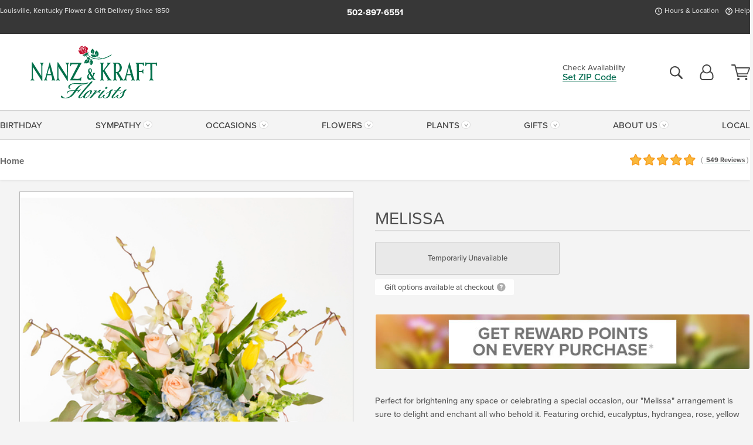

--- FILE ---
content_type: text/html;charset=UTF-8
request_url: https://www.nanzandkraft.com/flowers/sunshine-bloom/
body_size: 33845
content:

<!DOCTYPE html>
<html lang="en">
<head>
  <meta charset="utf-8">
  <meta name="viewport" content="width=device-width, initial-scale=1, shrink-to-fit=no">
  <title>Sunshine Bloom Arrangement &#x7c; Nanz &amp; Kraft Florists</title>
  <meta name="description" content="Perfect&#x20;for&#x20;brightening&#x20;any&#x20;space&#x20;or&#x20;celebrating&#x20;a&#x20;special&#x20;occasion,&#x20;our&#x20;&quot;Sunshine&#x20;Bloom&quot;&#x20;arrangement&#x20;is&#x20;sure&#x20;to&#x20;delight&#x20;and&#x20;enchant&#x20;all&#x20;who&#x20;behold&#x20;it.&#x20;Order&#x20;online&#x20;for&#x20;local&#x20;delivery&#x20;from&#x20;Nanz&#x20;&amp;&#x20;Kraft&#x20;Florists.&#x20;">
  
    <link rel='preconnect' href='//use.typekit.net'>
    <link rel='preconnect' href='//cdnjs.cloudflare.com'>
    <link rel='preconnect' href='//ajax.googleapis.com'>
    
      <link rel='preconnect' href='//www.googletagmanager.com'>
    

    <link rel="preload" href="/assets/css/dyn-A4FCBDCD-BAA0-A24D-6F9C6F95DB56309F-replace/product.min.css" as="style">

    

  <script>loadjs=function(){var h=function(){},c={},u={},f={};function o(e,n){if(e){var r=f[e];if(u[e]=n,r)for(;r.length;)r[0](e,n),r.splice(0,1)}}function l(e,n){e.call&&(e={success:e}),n.length?(e.error||h)(n):(e.success||h)(e)}function d(r,t,s,i){var c,o,e=document,n=s.async,u=(s.numRetries||0)+1,f=s.before||h,l=r.replace(/[\?|#].*$/,""),a=r.replace(/^(css|img)!/,"");i=i||0,/(^css!|\.css$)/.test(l)?((o=e.createElement("link")).rel="stylesheet",o.href=a,(c="hideFocus"in o)&&o.relList&&(c=0,o.rel="preload",o.as="style")):/(^img!|\.(png|gif|jpg|svg|webp)$)/.test(l)?(o=e.createElement("img")).src=a:((o=e.createElement("script")).src=r,o.async=void 0===n||n),!(o.onload=o.onerror=o.onbeforeload=function(e){var n=e.type[0];if(c)try{o.sheet.cssText.length||(n="e")}catch(e){18!=e.code&&(n="e")}if("e"==n){if((i+=1)<u)return d(r,t,s,i)}else if("preload"==o.rel&&"style"==o.as)return o.rel="stylesheet";t(r,n,e.defaultPrevented)})!==f(r,o)&&e.head.appendChild(o)}function r(e,n,r){var t,s;if(n&&n.trim&&(t=n),s=(t?r:n)||{},t){if(t in c)throw"LoadJS";c[t]=!0}function i(n,r){!function(e,t,n){var r,s,i=(e=e.push?e:[e]).length,c=i,o=[];for(r=function(e,n,r){if("e"==n&&o.push(e),"b"==n){if(!r)return;o.push(e)}--i||t(o)},s=0;s<c;s++)d(e[s],r,n)}(e,function(e){l(s,e),n&&l({success:n,error:r},e),o(t,e)},s)}if(s.returnPromise)return new Promise(i);i()}return r.ready=function(e,n){return function(e,r){e=e.push?e:[e];var n,t,s,i=[],c=e.length,o=c;for(n=function(e,n){n.length&&i.push(e),--o||r(i)};c--;)t=e[c],(s=u[t])?n(t,s):(f[t]=f[t]||[]).push(n)}(e,function(e){l(n,e)}),r},r.done=function(e){o(e,[])},r.reset=function(){c={},u={},f={}},r.isDefined=function(e){return e in c},r}();</script>
  <script>
    var sitePrimaryURL = 'https://www.nanzandkraft.com/';
    var siteAlternateURL = 'http://www.nanzandkraft.com/';
    var siteCountry = 'US';
  </script>
  
<script>
  var deliveryAddressTypes = [];deliveryAddressTypes.push({id: 1,title: "Residence",info1: "Neighborhood",info1Required: 0,info2: "",info2Required: 0,hasDName: 0,setPhone: 0,showSearch: 0, radioTitle: "", radioRequired: 0, radioValue: "", radioAltValue: "", radioMessage: "", radioAltMessage: ""});deliveryAddressTypes.push({id: 2,title: "Apartment",info1: "Apt Complex",info1Required: 0,info2: "Apt Number",info2Required: 1,hasDName: 0,setPhone: 0,showSearch: 0, radioTitle: "", radioRequired: 0, radioValue: "", radioAltValue: "", radioMessage: "", radioAltMessage: ""});deliveryAddressTypes.push({id: 3,title: "Business",info1: "Company",info1Required: 1,info2: "Recipient Business Hours",info2Required: 0,hasDName: 0,setPhone: 1,showSearch: 1, radioTitle: "", radioRequired: 0, radioValue: "", radioAltValue: "", radioMessage: "", radioAltMessage: ""});deliveryAddressTypes.push({id: 4,title: "Hospital",info1: "Hospital",info1Required: 0,info2: "Room Number",info2Required: 1,hasDName: 0,setPhone: 1,showSearch: 1, radioTitle: "", radioRequired: 0, radioValue: "", radioAltValue: "", radioMessage: "", radioAltMessage: ""});deliveryAddressTypes.push({id: 5,title: "Funeral Home",info1: "Funeral Home",info1Required: 0,info2: "Visitation Time",info2Required: 1,hasDName: 1,setPhone: 1,showSearch: 1, radioTitle: "", radioRequired: 0, radioValue: "", radioAltValue: "", radioMessage: "", radioAltMessage: ""});deliveryAddressTypes.push({id: 6,title: "Church",info1: "Church",info1Required: 0,info2: "Service Time",info2Required: 1,hasDName: 0,setPhone: 1,showSearch: 1, radioTitle: "", radioRequired: 0, radioValue: "", radioAltValue: "", radioMessage: "", radioAltMessage: ""});deliveryAddressTypes.push({id: 7,title: "School",info1: "School",info1Required: 0,info2: "",info2Required: 1,hasDName: 0,setPhone: 1,showSearch: 1, radioTitle: "", radioRequired: 0, radioValue: "", radioAltValue: "", radioMessage: "", radioAltMessage: ""});deliveryAddressTypes.push({id: 8,title: "Other",info1: "Company",info1Required: 0,info2: "",info2Required: 0,hasDName: 0,setPhone: 1,showSearch: 1, radioTitle: "", radioRequired: 0, radioValue: "", radioAltValue: "", radioMessage: "", radioAltMessage: ""});
</script>

<script>
  function cleanupGooglePlacesAddress(address){
    
    // Remove Phone Number
    if ($('#corAddressType').length > 0){
      var addType = deliveryAddressTypes.find((typ) => typ.title===$('#corAddressType').val());
      if (addType && addType.setPhone === 0) address.phone='';
    }
    return address;
  }
</script>

  <style>
    .-lucee-dump {overflow:scroll;}
  </style>
  
<style>
  .navbar-collapse > *,.dropdown-menu,#maincontent,.footer,.seo-footer,.modal:not(.modal-open) { display:none; }

  *,*::before,*::after { box-sizing:border-box; }
  .skip-link { left:0;position:absolute;top:-1000px; }

  body { font-family: "proxima-nova",'Adjusted Arial Fallback',arial,verdana,sans-serif;font-size: .9em;line-height:1.6;margin:0; }
  .img-fluid { height: auto;width: 100%; }
  .entry--header { background:#fff;box-shadow:0 2px 10px rgba(var(--color-shadow),.5);height:60px; }
  .light-mode .entry--header { box-shadow:0 1px 7px rgba(var(--color-shadow),.15); }
  .entry--header .container,.entry-sidebar { display:none; }
  .variationScrollMessage { position: absolute;z-index: -1; }
  .sr-only { background: #000;border:0;color: #fff;clip:rect(0,0,0,0);clip-path:inset(50%);height:1px;margin:-1px;overflow:hidden;padding:0;position:absolute;white-space:nowrap;width:1px; }
  .container { margin:0 auto;max-width:90rem;padding-inline:.9375rem; }
  .row { display:flex;flex-wrap:wrap;margin-inline:-.9375rem; }
  .col { flex-basis:0;flex-grow:1;max-width:100%; }
  h1,h2,h3,h4,h5,h6,.h1,.h2,.h3,.h4,.h5,.h6 { margin: 0 0 .5rem; }
  .col,.col-1,.col-10,.col-11,.col-12,.col-2,.col-3,.col-4,.col-5,.col-6,.col-7,.col-8,.col-9,.col-auto,.col-lg,.col-lg-1,.col-lg-10,.col-lg-11,.col-lg-12,.col-lg-2,.col-lg-3,.col-lg-4,.col-lg-5,.col-lg-6,.col-lg-7,.col-lg-8,.col-lg-9,.col-lg-auto,.col-md,.col-md-1,.col-md-10,.col-md-11,.col-md-12,.col-md-2,.col-md-3,.col-md-4,.col-md-5,.col-md-6,.col-md-7,.col-md-8,.col-md-9,.col-md-auto,.col-sm,.col-sm-1,.col-sm-10,.col-sm-11,.col-sm-12,.col-sm-2,.col-sm-3,.col-sm-4,.col-sm-5,.col-sm-6,.col-sm-7,.col-sm-8,.col-sm-9,.col-sm-auto,.col-xl,.col-xl-1,.col-xl-10,.col-xl-11,.col-xl-12,.col-xl-2,.col-xl-3,.col-xl-4,.col-xl-5,.col-xl-6,.col-xl-7,.col-xl-8,.col-xl-9,.col-xl-auto { min-height:1px;padding-inline:.9375rem;position:relative;width:100%; }
  .align-items-center { align-items:center !important; }
  .justify-content-center { justify-content:center !important; }
  .text-left { text-align:left !important; }
  .text-right { text-align:right !important; }
  .text-center { text-align:center !important; }
  .tooltip { opacity: 0; }
  .feature-area { background: #afafaf;color: #fff;padding: 1.5rem .5rem;position: relative;text-align: center; }
  .feature-area h1,.feature-area .h1 { line-height: .86; }
  .feature-area .container { display: flex;justify-content: center; }
  .feature-bg { align-items: center;display: flex;inset: 0;justify-content: center;overflow: hidden;position: absolute; }
  .feature-bg__wrap,.feature-bg--img,.feature-bg--img img,.feature-bg--video { height: 100%;width: 100%; }
  .feature-bg--img,.feature-bg--img img,.feature-bg--video { flex-grow: 0;min-width: 100vw; }
  .feature-bg--img.feature-constrain,.feature-bg--img img.feature-constrain,.feature-bg--video.feature-constrain { min-height: 130px; }
  .feature-bg--img,.feature-bg--img img { object-fit: cover; }
  .feature-bg--video { aspect-ratio: 16/9;height: auto; }
  .feature-bg--local { inset: 0;position: absolute; }
  .feature-bg + .container { position: relative; }
  .feature-area .h2,.feature-area p { margin: 0; }
  .feature-area:not(.feature__interior) .feature-bg--img,.feature-area:not(.feature__interior) .feature-bg--img img { min-height: 220px; }
  .feature-area.feature-image { background: none;margin: 0 auto;max-width: 1800px;padding: 0; }
  .feature-area.feature-image .container { inset: 50% auto auto 50%;position: absolute;transform: translate(-50%,-50%);width: 100%; }
  .feature-area.feature-image img { height: auto;width: 100%; }
  .feature-message__reorder { display: flex;flex-direction: column; }
  .feature-message__reorder .feature-text-font { margin-top: -.25rem;order: 1; }
  .feature-message__reorder .feature-area-rule { margin: .3rem .35rem .5rem;order: 2; }
  .feature-message__reorder .feature-headline-font { margin-top: .1rem;order: 3; }
  .feature-message__reorder .feature-cta-font { margin-top: 0;order: 4; }
  .feature-message { display: inline-block;padding: 1.15rem 1.25rem 1.4rem; }
  .breadcrumb { display: flex;font-size: .875rem;flex-wrap: wrap;list-style: none;margin: 0;padding: 0;position: relative;top: 2px; }
  .breadcrumb a { font-weight: 700;text-decoration: none; }
  .breadcrumb-text { font-size: 1.25rem;margin: 0;text-transform: uppercase; }
  .breadcrumb .dropdown-toggle { padding: .6rem .875rem .475rem; }
  .product-info { background: #fff;border-top: 1px solid #d5d5d5;padding-bottom: .125rem; }
  .product-info .row { display: flex;justify-content: space-between; }
  .product-info .row > .text-right { align-items: center;display: flex;justify-content: flex-end; }
  .product-info__interior { margin-bottom: 1.25rem; }
  .product-info__interior img { margin-left: 5px; }
  .product-info__interior img > .container > .row { align-items: center; }
  .footer__banner a { width: 100%; }


  
    body { background:#f4f4f4;text-align:left; }
    header,.btn { background:#fff;--nav-bgz: 3px;--nav-bg: 2.5625rem; }
    header:has(.nav-camelcase) { --nav-bg: 2.59rem; }
    .header-bar { background:rgba(var(--color-theme-dk),1);font-size:.01rem;height:36px;position:relative; }
    .logo-bar { flex-shrink:1;padding:.75rem 0 .8rem; }
    .logo-bar .logo-link { display:block;line-height: 0;max-height:80px; }
    .logo-bar .svg-logo { height:auto;width:auto; }
    .logo-bar img,.logo-bar .svg-logo { max-height:var(--logo-mxh,80px);max-width: var(--logo-mxw,275px); }
    .selectize-input > input { border:0;color:inherit; }
    .form-control,.header-bar,.shopping-filter,.shopping-filter > a,.notice,.notice a { color:transparent }
    .form-control { background:#fff;border-radius:7px;border:2px solid #c8c8c8;box-shadow:none;display:block;padding:.625rem .875rem .5625rem;width:100%; }
    .notice { background:#606060;display:block;height:43px; }

    
      .navbar-collapse > nav:nth-child(2) { display:block; }
      .form-header-search { display:flex; }
      .form-header-search .form-control { border-radius:5px 0 0 5px;padding:.6rem 0 .6rem 1rem; }
      .form-header-search .btn-search { align-items:center;border:2px solid #cdcdcd;border-left:0;border-radius:0 5px 5px 0;display:flex;margin-left:-2px;padding:0;width:auto; }
      .form-header-search .btn-search img { margin:0 1rem;opacity:.8; }
      .selectize-control { height:43px; }
      .account-nav { align-items:center;display:flex; }
      .account-nav-icons { list-style:none;line-height:.8;margin:0 0 -2px auto;padding:0 !important;white-space:nowrap; }
      .account-nav-icons .dropdown-toggle { display: block;max-width: 24px; }
      .account-nav-icons svg { fill:#444;transition:fill .3s; }
      .basket-count { color:transparent;position:absolute; }
      .navbar > .container { display:flex; }
      .navbar-collapse { flex-basis: 100%; }
      .navbar-nav { list-style:none;display:flex;flex-wrap:wrap;justify-content:space-between;margin:0;padding:0; }
      .navbar-nav:not(.nav-camelcase) { text-transform: uppercase; }
      .navbar-nav .nav-link { align-items: center;display: flex;font-size: 17.6px;padding: .4rem .7rem .475rem;text-decoration: none; }
      .navbar-nav .dropdown-item { text-transform: none !important; }
      .nav-item .dropdown-toggle:after { margin-left: .3125rem; }
      .dropdown-toggle:after { content: "";display: inline-block;width: 16px; }
    
        fieldset { border: 0;margin: 0;min-width: 0;padding: 0; }
        .product__title--large { font-size: 21.6px;font-weight: 400;margin: 1.25rem 0 .3rem;text-transform: uppercase; }
        .h2.product__title--large { line-height: 1; }
        .product__title--large small { display: block;font-size: 65%;margin-top: 2px;text-transform: none; }
        .product-variations .variation-list { flex-wrap: wrap;list-style-type: none;margin: 0 -5px;padding: 0; }
        .product-variations .variation-list input[type=radio] { left: -9000em;position: absolute; }
        .product-variations .variation-list input[type=radio]:focus + label { box-shadow: 0 0 0 3px rgba(var(--color-theme),1); }
        .product-variations .variation-list li { display: flex;flex: 1; }
        .product-variations .variation-list label { border: 1px solid transparent;display: flex;flex-direction: column;font-size: .8125rem;justify-content: center;line-height: 1.08;min-height: 3.5rem;padding: .8125rem 2rem;position: relative;text-align: center;width: 100%; }
        .variation__title--large { font-size: .95rem;font-weight: 700; }
        .variation__title--large small { display: block;font-size: .825em;font-weight: 400;margin-bottom: 1px; }
      

    @media(max-width:26.25rem) {
      .feature-bg--video { height: 310px;min-width: 1000vw; }
    }

    @media(min-width:28.125rem) {
      .logo-bar img,.logo-bar .svg-logo { --logo-mxw:250px; }
    }

    /* XS */
    @media(max-width:767px) {
      #maincontent { display: block; }
      .header-bar,.account-nav-icons,.is-home #maincontent > style ~ *:not(.feature-area),.hidden-xs { display:none; }
      header { align-items:center;display:flex !important;flex-wrap:wrap;justify-content:space-between;position:relative; }
      .logo-bar { max-width:calc(100vw - 9.5rem); }
      .logo-bar .svg-logo { width:calc(100vw - 200px); }
      .logo-bar img,.logo-bar .svg-logo { height:auto;margin:0 -.9375rem;--logo-mxh:85px;--logo-mxw: calc(100% + 1.875rem); }
      .logo-bar .logo-link { max-height:85px; }
      .feature-area { max-width: 100vw;overflow: hidden; }
      .breadcrumb { width: 100%; }
      .breadcrumb-item > a:not(.dropdown-toggle) { display: none; }
      .product-info { overflow: hidden; }
      .product-info .container { margin-top: -4px; }
      .breadcrumb .dropdown-toggle { display: block;margin: 0 -.9375rem; }

      
          .product-photo__cls,.product-photo__cls .img-fluid { aspect-ratio: 1/1.2;max-width: 375px; }
          .product-variations .variation-list { margin: 0 15px; }
          .product-variations .variation-list label { margin-bottom: .3125rem; }
        
        header > div { margin-top:2rem; }
        .header-phone-toggler,.accountNav-search,.navbar-toggler { background:rgba(244,244,244,.3);border:1px solid #d5d5d5;border-radius:.3125rem;height:43px;min-width:43px; }
        .header-phone-toggler,.accountNav-search{ flex-shrink:0;line-height:0;margin:2.2em .9375rem 0 1.1rem; }
        .accountNav-search{ position:relative;top:1px }
        .accountNav-search img { opacity:.8; }
        .header-zip-filter { background:rgba(var(--color-theme-dk),1);height:32px;inset: 0 auto auto 0;position:absolute; }
        .form-header-search .btn-search img { margin:0 .75rem 0 .5rem; }
        .account-nav { justify-content:center; }
        .account-nav .filter-label { display:inline; }
        .navbar { margin-top: 2.2em;order:-1; }
        .navbar-collapse { inset: 0 auto auto -250px;position:fixed;width:250px; }
        .logo-bar .form-header-search .btn-search img { position:relative;top:-1px; }
      
    }

    /* SM */
    @media(min-width:48rem) {
      .col-sm-5 { flex:0 0 41.6666666667%;max-width:41.6666666667%; }
      .col-sm-3 { flex:0 0 25%;max-width:25%; }
      .logo-bar { padding:1.25rem 0; }
      .logo-bar img,.logo-bar .svg-logo { --logo-mxw:180px; }
      .accountNav-search { background: transparent;border: 0;height: 25px;padding: 1px;position: relative;top: -3px;width: 25px; }
      .accountNav-search svg { height: 100%;max-height: 25px;width: 100%; }
      .feature-area { padding: 2rem 0; }
      .feature-bg--img.feature-constrain,.feature-bg--img img.feature-constrain,.feature-bg--video.feature-constrain { min-height: 150px; }
      .feature-message__reorder .feature-area-rule { margin: .25rem .35rem .55rem; }
      .feature-message { padding: 1.5rem 1.75rem 1.75rem; }
      .feature-message.feature-message--right { margin-left: auto;margin-right: 0; }
      .feature-message.feature-message--right.feature-message__border { margin-right: 13px; }
      .feature-message.feature-message--left { margin-left: 0;margin-right: auto; }
      .feature-message.feature-message--left.feature-message__border { margin-left: 13px; }
      .breadcrumb { gap: .7rem 0; }
      .breadcrumb .dropdown-toggle { line-height: 1.25;margin: -3px 0 -2px;padding: .3125rem 2.4rem .1875rem .8125rem; }
      .product-info { padding: 1.075rem 0 1.2rem; }
      .product-info__interior { margin-bottom: 1.75rem; }
      .product-info > .container > .row:has(.breadcrumb) { display: grid;gap: .9375rem;grid-template-columns: 1fr max-content;padding-inline: .9375rem; }
      .product-info > .container > .row:has(.breadcrumb) > * { max-width: 100%;padding: 0;width: 100%; }

      
        .header-phone-toggler,.navbar-toggler,.accountNav-search.visible-xs,.nav-item.visible-xs { display:none; }
        .account-nav-icons li { display:inline-block;position: relative }
        .account-nav-icons li:not(:first-child) { padding-left: 16px; }
        .account-nav-icons li:not(:last-child) { margin-right:10px; }
        .account-nav-icons li + li:before { background:rgba(213,213,213,.55);content:"";display:block;inset:0 auto 3px 0;position: absolute;width:2px; }
        .form-header-search .form-control { border-radius:50px 0 0 50px;padding:.625rem 0 .625rem 1.25rem; }
        .form-header-search .btn-search { border-radius:0 50px 50px 0;padding-bottom:4px; }
        .dropdown-toggle { font-size:.9rem; }
        .dropdown-toggle:after { width: 12px; }
        .navbar { background-image:repeating-linear-gradient(to bottom,#d5d5d5,#d5d5d5 2px,#f4f4f4 var(--nav-bgz),#f4f4f4 var(--nav-bg));height:54px; }
        .navbar-nav .nav-link { font-size: 12.8px;min-height: 41.283px;padding: .7rem .4rem .6rem;white-space: nowrap; }
      
    }

    @media(max-width:61.999rem) {
      
        .account-nav-icons svg { height:26px; }
      
          .product__title--large { text-align: center; }
        
    }

    /* MD */
    @media(min-width:62rem) {
      .logo-bar img,.logo-bar .svg-logo { --logo-mxw:235px; }
      .col-md-4 { flex:0 0 33.3333333333%;max-width:33.3333333333%; }
      .feature-area { padding: 4rem 0; }
      .feature-area:not(.feature__interior) .feature-bg--img,.feature-area:not(.feature__interior) .feature-bg--img img { min-height: 350px; }
      .feature-message__reorder .feature-text-font { margin-top: -.5rem; }
      .feature-message__reorder .feature-area-rule { margin: .45rem 1rem .4rem; }
      .feature-message__reorder .feature-headline-font { margin-top: .4rem; }
      .feature-message__reorder .feature-cta-font { margin-top: .25rem; }
      .feature-message { margin: 0 5vw;padding: 1.816rem 2rem 2.125rem; }
      .breadcrumb { font-size: .9375rem; }
      .product-info { padding: 1.375rem 0; }
      .product-info__interior { margin-bottom: 2.25rem; }

      
        .dropdown-toggle { font-size:1rem; }
        .dropdown-toggle:after { width: 13px; }
        .navbar { --nav-bgz: 2px;--nav-bg: 2.75rem; }
        .navbar:has(.nav-camelcase) { --nav-bg: 2.84rem; }
        .navbar-nav .nav-link { font-size: 13.6px;min-height: 45.5px;padding: .65rem .45rem .55rem; }
        .navbar-collapse:not(:has(.nav-camelcase)) .navbar-nav .nav-link { padding-block: .8rem .7rem; }
      
    }

    @media(max-width:74.999rem) {
      
          .product-variations .variation-list label { padding: .6875rem 1.75rem; }
        
    }

    /* LG */
    @media(min-width:75rem) {
      .header-bar { height:37px; }
      .logo-bar img,.logo-bar .svg-logo { --logo-mxh:90px; }
      .logo-bar .logo-link { max-height:90px; }
      .col-lg-3 { flex:0 0 33.3333333333%;max-width:33.3333333333%; }
      .feature-message__reorder .feature-area-rule { margin: .5rem 1.5rem; }

      
        .dropdown-toggle:after { width: 16px; }
        .navbar { --nav-bg: 3.1875rem; }
        .navbar:has(.nav-camelcase) { --nav-bg: 3.11rem; }
        .navbar-nav .nav-link { font-size: 15.2px;min-height: 50px;padding-inline: .5rem; }
        .navbar-collapse:not(:has(.nav-camelcase)) .navbar-nav .nav-link { padding-top: .9rem; }
      
    }

    /* XL */
    @media(min-width:90rem) {
      .header-bar { height:38.55px; }
      .feature-message { margin: 0 10rem; }

      
        .navbar { --nav-bgz: 3px;--nav-bg: 3.375rem; }
        .navbar:has(.nav-camelcase) { --nav-bg: 3.37rem; }
        .navbar-nav .nav-link { font-size: 17.6px;min-height: 54px;padding-inline: .7rem; }
      
    }
  


  /*  Turn off dark product bars in Safari < 18  */
  @supports (hanging-punctuation: first) and (font: -apple-system-body) and (-webkit-appearance: none) {
    @supports not (content-visibility: auto) { .product-list.product-backgrounds .product-card:before { display: none !important; }}
  }
</style>
<style>
  :root {
    --color-theme:      1, 107, 79;
    --color-theme-dk:   55, 55, 55;
    --color-theme-md:   164, 164, 164;
    --color-theme-lt:   217, 217, 217;
    --color-theme-xlt:  212, 212, 212;
  }


  /*   Theme Overrides   */
  .btn-primary-o:is(:hover,:active,:focus),.btn-link:is(:hover,:active,:focus),.btn-primary:is(:hover,:active,:focus),.btn-feature:is(:hover,:active,:focus),
  header:not(.header-config) ~ #maincontent a:not([class]):is(:hover,:active,:focus) {
    color: #01513c !important;
  }

  header:not(.header-config) ~ #maincontent a:not(.btn) { text-decoration-color: rgba(1,107,79,.3) !important; }


  /*   Chrome Overscroll Override   */
  html:has(.header-search-ready) { background: #373737; }
</style>


<meta name="theme-color" content="#373737" />


    <script>
      loadjs([
        '//use.typekit.net/djj0rkk.css',
        '/assets/css/dyn-A4FCBDCD-BAA0-A24D-6F9C6F95DB56309F-replace/product.min.css'
      ], 'maincss',{numRetries:2});
    </script>

    
      <style>
        @font-face {
          font-family: "eb-garamond";
        src:url("/assets/fonts/EBGaramond-Small.woff2") format("woff2"),
            url("/assets/fonts/EBGaramond-Small.woff") format("woff");
          font-style: normal;
          font-weight: 400;
          font-display: swap;
        }

        @font-face {
          font-family: "eb-garamond";
        src:url("/assets/fonts/EBGaramond-Small-Italic.woff2") format("woff2"),
            url("/assets/fonts/EBGaramond-Small-Italic.woff") format("woff");
          font-style: italic;
          font-weight: 400;
          font-display: swap;
        }

        :root { --serif-font: eb-garamond, "Times New Roman",Times,serif; }
        .feature-area.feature__interior h1 { margin: -2px 0 2px !important; }
        .feature-area h1 { margin-bottom: 11px; }
        .feature-area:not(.feature-image) h1 { margin-top: -4px; }

        @media(min-width:768px) {
          .feature-area.feature__interior h1 { margin: -3px 0 4px !important; }
        }
        @media(min-width:992px) {
          .feature-area h1 { margin-bottom: 16px; }
          .feature-area:not(.feature-image) h1 { margin-top: -5px; }
        }
      </style>
    
    <link rel="canonical" href="https://www.nanzandkraft.com/flowers/sunshine-bloom/" />
  
    <link rel="apple-touch-icon" sizes="180x180" href="/images/v4/favicons/apple-touch-icon.png?v=n5LRbbQr7M">
    <link rel="icon" type="image/png" sizes="32x32" href="/images/v4/favicons/favicon-32x32.png?v=n5LRbbQr7M">
    <link rel="icon" type="image/png" sizes="16x16" href="/images/v4/favicons/favicon-16x16.png?v=n5LRbbQr7M">
    <link rel="mask-icon" href="/images/v4/favicons/safari-pinned-tab.svg?v=n5LRbbQr7M" color="#005f3a">
    <link rel="shortcut icon" href="/images/v4/favicons/favicon.ico?v=n5LRbbQr7M">
    <meta name="msapplication-TileColor" content="#005f3a">
    <meta name="msapplication-config" content="/images/v4/favicons/browserconfig.xml?v=n5LRbbQr7M">
    <meta name="theme-color" content="#005f3a">
  <meta name="facebook-domain-verification" content="dfq3bue5pzrvpqgr7ke85zf96gltht" />
<meta name="p:domain_verify" content="182ccaa813b120ed3f8dc32860093952"/>
<meta name="msvalidate.01" content="777BB605C31B6C690F76C8A04C3BA5BF" />
<meta name="google-site-verification" content="_yyvFPaClZ8xVxXtopB_vIh9essrHXv9roHGTIbyj78" />
<meta name="google-site-verification" content="V8DZYVnfmP4OjUGY7fmNYnnyNj0suvBeXrzaiwvjAlk" />
<meta name="p:domain_verify" content="05e03854020f9b20a4ac277aca67c3c3" />


    <meta property="og:type" content="product" />
    <meta property="og:title" content="Melissa&#x20;-&#x20;Melissa" />
    <meta property="og:image" content="https://www.nanzandkraft.com/images/itemVariation/v4_DSC0658-240402111731.JPG" />
    <meta property="og:url" content="https://www.nanzandkraft.com/flowers/sunshine-bloom/?varID=10443" />
    <meta property="og:description" content="Perfect&#x20;for&#x20;brightening&#x20;any&#x20;space&#x20;or&#x20;celebrating&#x20;a&#x20;special&#x20;occasion,&#x20;our&#x20;&amp;quot&#x3b;Melissa&amp;quot&#x3b;&#x20;arrangement&#x20;is&#x20;sure&#x20;to&#x20;delight&#x20;and&#x20;enchant&#x20;all&#x20;who&#x20;behold&#x20;it.&#x20;Featuring&#x20;orchid,&#x20;eucalyptus,&#x20;hydrangea,&#x20;rose,&#x20;yellow&#x20;snapdragon&#x20;and&#x20;yellow&#x20;tulips&#x20;in&#x20;a&#x20;blue..." />
    <meta property="og:site_name" content="Nanz & Kraft" />

    <meta property="product:brand" content="Nanz & Kraft" />
    <meta property="product:availability" content="out of stock" />
    <meta property="product:condition" content="new" />
    <meta property="product:price:amount" content="175.00" />
    <meta property="product:price:currency" content="USD" />
    <meta property="product:retailer_item_id" content="6041-10443" />

    <meta name="twitter:card" content="summary" />
    <meta name="twitter:title" content="Melissa&#x20;-&#x20;Melissa" />
    <meta property="twitter:image" content="https://www.nanzandkraft.com/images/itemVariation/v4_DSC0658-240402111731.JPG" />
    <meta name="twitter:url" content="https://www.nanzandkraft.com/flowers/sunshine-bloom/?varID=10443" />
    <meta name="twitter:description" content="Perfect&#x20;for&#x20;brightening&#x20;any&#x20;space&#x20;or&#x20;celebrating&#x20;a&#x20;special&#x20;occasion,&#x20;our&#x20;&amp;quot&#x3b;Melissa&amp;quot&#x3b;&#x20;arrangement&#x20;is&#x20;sure&#x20;to&#x20;delight&#x20;and&#x20;enchant&#x20;all&#x20;who&#x20;behold&#x20;it.&#x20;Featuring&#x20;orchid,&#x20;eucalyptus,&#x20;hydrangea,..." />
  
  <meta name="generator" content="FlowerManager - GravityFree Floral Ecommerce Solutions">
  
  <meta name="yandex" content="noyaca">
  
<!-- footer --><script>window.fmt_dl=window.fmt_dl||{};fmt_dl.items=[];</script>
      <script>
        !function(f,b,e,v,n,t,s)
        {if(f.fbq)return;n=f.fbq=function(){n.callMethod?
        n.callMethod.apply(n,arguments):n.queue.push(arguments)};
        if(!f._fbq)f._fbq=n;n.push=n;n.loaded=!0;n.version='2.0';
        n.queue=[];t=b.createElement(e);t.async=!0;
        t.src=v;s=b.getElementsByTagName(e)[0];
        s.parentNode.insertBefore(t,s)}(window,document,'script',
        'https://connect.facebook.net/en_US/fbevents.js');
      </script><script type="application/ld+json">{"@context":"http://schema.org/","@type":"Product","name":"Melissa","image":"https://www.nanzandkraft.com/images/itemVariation/v4_DSC0658-240402111731.JPG","description":"<p>Perfect for brightening any space or celebrating a special occasion, our &quot;Melissa&quot; arrangement is sure to delight and enchant all who behold it. Featuring orchid, eucalyptus, hydrangea, rose, yellow snapdragon and yellow tulips in a blue and white keepsake vase. Let its radiant beauty bring warmth and happiness to your home or convey your heartfelt sentiments to someone special.</p>\r\n","sku":"NKM","mpn":"NKM","brand":{"@type":"Organization","name":"Nanz & Kraft"},"offers":{"@type":"Offer","price":175.00,"url":"https://www.nanzandkraft.com/flowers/sunshine-bloom/?varID=10443","priceCurrency":"USD","itemCondition":"http://schema.org/NewCondition","availability":"http://schema.org/OutOfStock","seller":{"@type":"Organization","name":"Nanz & Kraft","url":"https://www.nanzandkraft.com/"}},"aggregateRating":{"@type":"AggregateRating","ratingValue":4.9,"ratingCount":549.0,"url":"https://www.nanzandkraft.com/reviews/"}}</script>
      <script type="application/ld+json">
        {
          "@context": "http://schema.org",
          "@type": "WebSite",
          "name": "Nanz & Kraft",
          "url": "https://www.nanzandkraft.com/",
          "potentialAction": {
            "@type": "SearchAction",
            "target": "https://www.nanzandkraft.com/search/?keyword={search_term}&gsitesearch",
            "query-input": "required name=search_term"
          }
        }
      </script>
    
        <script type="application/ld+json">
          {
            "@context": "http://www.schema.org"
            ,"@type": "Florist"
            ,"additionalType": "Organization"
            ,"name": "Nanz & Kraft"
            ,"url": "https://www.nanzandkraft.com/"
            ,"logo": "/images/v4/misc/logo.png"
            ,"image": "/images/v4/misc/logo.png"
            ,"description": "Louisville, Kentucky Flower & Gift Delivery Since 1850"
            ,"contactPoint": {
              "@type": "ContactPoint"
              ,"contactType": "sales"
              ,"telephone": "+1-502-897-6551"
            }
      ,"sameAs":["https://www.facebook.com/pages/NanzandKraft/122553112021","https://twitter.com/nanzandkraft","https://pinterest.com/nanzkraft/","https://www.youtube.com/user/nanzkraft","https://instagram.com/nanzandkraft","https://www.tiktok.com/@nanzandkraft"]
            ,"priceRange": "$10.00 - $600.00"
        
            ,"aggregateRating": {
              "@type": "AggregateRating"
              ,"ratingValue": "4.9"
              ,"ratingCount": "549"
              ,"url":"https://www.nanzandkraft.com/reviews/"
            }
        
            ,"telephone": "+1-502-897-6551"
        
            ,"openingHours": "Mon-Sat (8-6), Sun (8:30-1)"
        
            ,"location": [
        
              {
                "@type": "Florist"
                ,"name" : "Nanz & Kraft Florist ® St Matthews"
                ,"address": {
                  "@type": "PostalAddress"
                  ,"streetAddress": "141 Breckenridge Ln."
                  ,"addressLocality": "Louisville"
                  ,"addressRegion": "KY"
                  ,"postalCode": "40207"
                  ,"addressCountry": "US"
                }
          
                  ,"telephone" : "+1-502-897-6551"
            
              }
          
            ]
        , "hasMemberProgram": {
        "@type": "MemberProgram"
        ,"name": "Petal Rewards"
        ,"url": "https://www.nanzandkraft.com/programs/reward-points/"
        ,"description": "For every eligible dollar spent, you will receive one reward point."
      }
          }
        </script>
      
      <script>
        !function(e){if(!window.pintrk){window.pintrk=function(){window.pintrk.queue.push(
          Array.prototype.slice.call(arguments))};var
          n=window.pintrk;n.queue=[],n.version="3.0";var
          t=document.createElement("script");t.async=!0,t.src=e;var
          r=document.getElementsByTagName("script")[0];r.parentNode.insertBefore(t,r)}}("https://s.pinimg.com/ct/core.js");
      </script><script>window.fmt_gtm_dl=window.fmt_gtm_dl||[];window.fmt_gtm_dl.push({'gtm.start':new Date().getTime(),'event':'gtm.js'});loadjs(['//www.googletagmanager.com/gtm.js?id=GTM-5MWNRSX&l=fmt_gtm_dl'], 'gtm_ljs');</script></head>
<body class="serif-font navigation-reveal">
  
  <a href="#maincontent" class="skip-link">Skip to main content</a>
  <svg viewBox="0 0 60 60" version="1.1" xmlns="http://www.w3.org/2000/svg" style="display: none;">
  <defs>
    
    <path aria-label="Access your account" id="account" d="M18.5 11.8C20.6 12.4 23.6 14.5 23.6 21.4 23.6 24.5 21.3 27 18.4 27L5.6 27C2.7 27 0.4 24.5 0.4 21.4 0.4 14.5 3.4 12.4 5.5 11.8 4.7 10.6 4.3 9.2 4.3 7.7 4.3 3.5 7.8 0 12 0 16.2 0 19.7 3.5 19.7 7.7 19.7 9.2 19.3 10.6 18.5 11.8ZM12 1.9C8.8 1.9 6.2 4.5 6.2 7.7 6.2 10.9 8.8 13.5 12 13.5 15.2 13.5 17.8 10.9 17.8 7.7 17.8 4.5 15.2 1.9 12 1.9ZM18.4 25.1C20.2 25.1 21.6 23.4 21.6 21.4 21.6 16.6 20 13.7 17.1 13.5 15.7 14.7 13.9 15.4 12 15.4 10.1 15.4 8.3 14.7 6.9 13.5 4 13.7 2.4 16.6 2.4 21.4 2.4 23.4 3.8 25.1 5.6 25.1L18.4 25.1 18.4 25.1Z" />
    <path aria-label="View your shopping cart" id="cart" d="M12.1 23C13.2 23 14.1 23.9 14.1 25 14.1 26.1 13.2 27 12.1 27 11 27 10.1 26.1 10.1 25 10.1 23.9 11 23 12.1 23ZM23.4 25C23.4 23.9 24.3 23 25.4 23 26.5 23 27.4 23.9 27.4 25 27.4 26.1 26.5 27 25.4 27 24.3 27 23.4 26.1 23.4 25ZM28.2 16.2C28.2 16.3 27.9 16.9 27.3 16.9L11.5 16.9 12.1 19.2 26.2 19.2C26.9 19.2 27.3 19.6 27.3 20.2 27.3 20.7 26.9 21.2 26.2 21.2L10.4 21.2 5.4 2.2 1.1 2.1C0.5 2.1 0 1.5 0 0.9 0 0.4 0.5 0 1.1 0L6 0C6.5 0 7 0.4 7.1 0.9L8.2 4.8 30.2 4.8C30.7 4.8 31.1 4.9 31.4 5.2 31.9 5.5 32.1 6.2 31.9 6.8L28.2 16.2ZM10.9 15.2L26.8 15.2 30 6.8 8.6 6.8 10.9 15.2Z" />
    <path aria-label="Call us" id="phone" d="M20.4 17.5C19.8 17.3 19.1 17.5 18.5 18L16.5 20 15.2 19.1C12.6 17.3 10.5 15.3 8.9 12.8L8.1 11.4 10.1 9.4C10.5 9 10.7 8.2 10.5 7.6 10 6.5 9.8 5.2 9.6 4 9.5 3.1 8.8 2.5 7.9 2.5L4 2.5C3.6 2.6 3.2 2.8 2.9 3.1 2.7 3.4 2.5 3.9 2.5 4.5 2.8 7.9 4.1 11.6 6.1 14.7 7.9 17.5 10.5 20.1 13.3 21.9 16.3 23.9 19.9 25.1 23.5 25.5L23.8 25.5C24.3 25.5 24.7 25.3 24.9 25.1 25.3 24.6 25.5 24.1 25.5 23.8L25.5 20.1C25.5 19.2 24.9 18.5 24 18.4 22.8 18.2 21.5 18 20.4 17.5ZM24.3 16.4C26.1 16.7 27.5 18.3 27.5 20.1L27.5 23.8C27.5 24.8 27 25.7 26.4 26.4 25.8 27.1 24.8 27.5 23.8 27.5L23.4 27.5C19.5 27.1 15.5 25.8 12.2 23.6 9.1 21.6 6.4 18.9 4.4 15.8 2.3 12.5 0.9 8.5 0.5 4.6 0.5 3.6 0.7 2.6 1.4 1.9 2 1.1 2.8 0.6 3.8 0.5L7.9 0.5C9.7 0.5 11.3 1.9 11.6 3.7 11.7 4.8 12 5.9 12.3 6.9 12.8 8.3 12.5 9.9 11.5 10.9L10.6 11.7C12.1 14.1 14.1 15.9 16.3 17.4L17.1 16.5C18.3 15.5 19.7 15.2 21.1 15.7 22.1 16 23.2 16.3 24.3 16.4Z" />
    <path aria-label="Chat bubble" id="bubble" d="M20.9 20.1C20.9 20 20.9 19.8 20.8 19.7L20.7 18.4 21.8 17.7C24.4 16 25.9 13.6 25.9 11 25.9 6.2 20.7 2.1 14 2.1 7.3 2.1 2.1 6.2 2.1 11 2.1 15.8 7.3 19.9 14 19.9 14.2 19.9 14.4 19.9 14.6 19.9L16.1 19.8 16.7 21.3C16.9 22.2 17.1 23.1 17.1 24 17.1 24.4 17.1 24.9 17 25.3 19.3 24.4 20.9 22.4 20.9 20.1ZM23 20.1C23 24.5 18.9 28 14 28 13.8 28 13.7 28 13.6 28 14.5 26.9 15 25.5 15 24 15 23.3 14.9 22.6 14.7 22 14.4 22 14.2 22 14 22 6.3 22 0 17.1 0 11 0 4.9 6.3 0 14 0 21.7 0 28 4.9 28 11 28 14.4 26 17.5 22.9 19.5 23 19.7 23 19.9 23 20.1Z" />
    <path aria-label="Flower icon" id="flower" d="M28.3 10.4C30 12.5 29.9 16 28.1 18.1 27.6 18.7 26.4 19.7 24.5 19.7 24.5 19.7 24.5 19.7 24.5 19.7 25.4 21.4 25.1 22.9 24.8 23.7 23.9 25.9 21.4 27.5 19 27.5 18.7 27.5 18.4 27.5 18 27.4 17.2 27.3 15.8 26.7 14.8 25.1 13.8 26.7 12.3 27.2 11.5 27.3 8.8 27.7 5.8 25.9 4.9 23.3 4.6 22.6 4.4 21 5.3 19.4 3.4 19.3 2.2 18.2 1.7 17.6 0 15.5 0.1 12 1.9 9.9 2.4 9.3 3.6 8.3 5.5 8.3 5.5 8.3 5.5 8.3 5.5 8.3 4.6 6.6 4.9 5.1 5.2 4.3 6.2 1.8 9.3 0.1 12 0.6 12.8 0.7 14.2 1.3 15.2 2.9 16.2 1.3 17.7 0.8 18.5 0.7 21.2 0.3 24.2 2.1 25.1 4.7 25.4 5.4 25.6 7 24.7 8.6 26.6 8.7 27.8 9.8 28.3 10.4ZM24.6 10.6L21.3 10.5 22.9 7.6C23.4 6.8 23.4 6 23.2 5.3 22.6 3.7 20.6 2.4 18.8 2.7 18.1 2.8 17.4 3.2 16.9 4L15.1 6.8 13.5 3.9C13 3.1 12.3 2.7 11.6 2.6 9.9 2.2 7.7 3.4 7.1 5 6.8 5.7 6.8 6.5 7.3 7.4L8.9 10.3 5.5 10.3C4.6 10.3 3.9 10.7 3.4 11.2 2.2 12.6 2.2 15 3.3 16.3 3.8 16.9 4.4 17.3 5.4 17.4L8.7 17.5 7.1 20.4C6.6 21.2 6.6 22 6.8 22.7 7.4 24.3 9.4 25.6 11.2 25.3 11.9 25.2 12.6 24.8 13.1 24L14.9 21.2 16.5 24.1C17 24.9 17.7 25.3 18.4 25.4 18.6 25.5 18.8 25.5 19 25.5 20.6 25.5 22.3 24.4 22.9 23 23.2 22.3 23.2 21.5 22.7 20.6L21.1 17.7 24.5 17.7C25.4 17.7 26.1 17.3 26.6 16.8 27.8 15.4 27.8 13 26.7 11.7 26.2 11.1 25.6 10.7 24.6 10.6ZM11.5 19.8C10 18.8 8.9 17.4 8.5 15.6 8 13.9 8.3 12.1 9.2 10.5 10.5 8.5 12.7 7.2 15 7.2 16.2 7.2 17.4 7.6 18.5 8.2 20 9.1 21.1 10.6 21.5 12.4 22 14.1 21.7 15.9 20.8 17.5 18.9 20.6 14.7 21.7 11.5 19.8ZM12.6 18C14.8 19.4 17.7 18.7 19.1 16.4 19.7 15.3 19.9 14.1 19.6 12.8 19.3 11.6 18.5 10.6 17.4 9.9 16.7 9.5 15.8 9.2 15 9.2 13.4 9.2 11.8 10.1 10.9 11.5 10.3 12.6 10.1 13.9 10.4 15.1 10.7 16.4 11.5 17.4 12.6 18Z" />
    <path aria-label="Visit us on Facebook" id="facebook" d="M29 5.4L29 23.6C29 26.6 26.6 29 23.6 29L5.4 29C2.4 29 0 26.6 0 23.6L0 5.4C0 2.4 2.4 0 5.4 0L23.6 0C26.6 0 29 2.4 29 5.4ZM18.8 8L23 8 23 4 18.9 4C16.3 4 13 6 13 10.3L13 12 9 12 9 16 13 16 13 29 17 29 17 16 22 16 22.9 12 17 12 17 10C17 8.8 18 8 18.8 8Z" />
    <path aria-label="Visit us on Twitter" id="twitter" d="M29 5.4L29 23.6C29 26.6 26.6 29 23.6 29L5.4 29C2.4 29 0 26.6 0 23.6L0 5.4C0 2.4 2.4 0 5.4 0L23.6 0C26.6 0 29 2.4 29 5.4ZM24 9.8C23.3 10.1 22.6 10.3 21.8 10.4 22.6 9.9 23.2 9.2 23.5 8.3 22.7 8.7 21.9 9 21 9.2 20.3 8.5 19.3 8 18.2 8 16 8 14.3 9.7 14.3 11.8 14.3 12.1 14.3 12.4 14.4 12.7 11.1 12.5 8.2 11 6.3 8.7 6 9.2 5.8 9.9 5.8 10.6 5.8 11.9 6.4 13.1 7.4 13.8 6.8 13.7 6.2 13.6 5.6 13.3L5.6 13.3C5.6 15.2 7 16.7 8.8 17 8.5 17.1 8.2 17.2 7.9 17.2 7.6 17.2 7.4 17.1 7.1 17.1 7.6 18.6 9.1 19.7 10.8 19.7 9.4 20.7 7.8 21.4 5.9 21.4 5.6 21.4 5.3 21.3 5 21.3 6.7 22.4 8.8 23 11 23 18.1 23 22.1 17.2 22.1 12.2 22.1 12.1 22.1 11.9 22.1 11.7 22.8 11.2 23.5 10.5 24 9.8L24 9.8Z" />
    <path aria-label="Visit us on X" id="xtwitter" d="m9.2 8.5 9.1 11.9h1.4l-9-11.9H9.2zM23.6 0H5.4C2.4 0 0 2.4 0 5.4v18.2c0 3 2.4 5.4 5.4 5.4h18.2c3 0 5.4-2.4 5.4-5.4V5.4c0-3-2.4-5.4-5.4-5.4zm-6 21.9-4-5.2-4.5 5.2H6.6l5.9-6.7-6.2-8.1h5.2l3.6 4.7 4.1-4.7h2.5l-5.5 6.3 6.5 8.5h-5.1z" />
    <path aria-label="Visit us on Instagram" id="instagram" d="M29 5.4L29 23.6C29 26.6 26.6 29 23.6 29L5.4 29C2.4 29 0 26.6 0 23.6L0 5.4C0 2.4 2.4 0 5.4 0L23.6 0C26.6 0 29 2.4 29 5.4ZM14.5 4C11.7 4 11.3 4 10.2 4.1 9.1 4.1 8.3 4.3 7.6 4.5 6.9 4.8 6.3 5.2 5.8 5.8 5.2 6.3 4.8 6.9 4.6 7.6 4.3 8.3 4.1 9.1 4.1 10.2 4 11.3 4 11.7 4 14.5 4 17.4 4 17.7 4.1 18.8 4.1 19.9 4.3 20.7 4.6 21.4 4.8 22.1 5.2 22.7 5.8 23.2 6.3 23.8 6.9 24.2 7.6 24.4 8.3 24.7 9.1 24.9 10.2 24.9 11.3 25 11.6 25 14.5 25 17.4 25 17.7 25 18.8 24.9 19.9 24.9 20.7 24.7 21.4 24.4 22.1 24.2 22.7 23.8 23.2 23.2 23.8 22.7 24.2 22.1 24.4 21.4 24.7 20.7 24.9 19.9 24.9 18.8 25 17.7 25 17.4 25 14.5 25 11.7 25 11.3 24.9 10.2 24.9 9.1 24.7 8.3 24.4 7.6 24.2 6.9 23.8 6.3 23.2 5.8 22.7 5.2 22.1 4.8 21.4 4.6 20.7 4.3 20 4.1 18.8 4.1 17.7 4 17.4 4 14.5 4ZM14.5 5.9C17.3 5.9 17.6 5.9 18.7 6 19.8 6 20.3 6.2 20.7 6.3 21.2 6.5 21.5 6.7 21.9 7.1 22.3 7.5 22.5 7.8 22.7 8.3 22.8 8.7 23 9.2 23.1 10.3 23.1 11.4 23.1 11.7 23.1 14.5 23.1 17.3 23.1 17.6 23.1 18.7 23 19.8 22.8 20.3 22.7 20.7 22.5 21.2 22.3 21.5 21.9 21.9 21.5 22.3 21.2 22.5 20.7 22.7 20.3 22.8 19.8 23 18.8 23 17.6 23.1 17.3 23.1 14.5 23.1 11.7 23.1 11.4 23.1 10.3 23 9.2 23 8.7 22.8 8.3 22.7 7.8 22.5 7.5 22.3 7.1 21.9 6.7 21.5 6.5 21.2 6.3 20.7 6.2 20.3 6 19.8 6 18.7 5.9 17.6 5.9 17.3 5.9 14.5 5.9 11.7 5.9 11.4 6 10.3 6 9.2 6.2 8.7 6.3 8.3 6.5 7.8 6.7 7.5 7.1 7.1 7.5 6.7 7.8 6.5 8.3 6.3 8.7 6.2 9.2 6 10.3 6 11.4 5.9 11.7 5.9 14.5 5.9ZM14.5 9.1C11.5 9.1 9.1 11.5 9.1 14.5 9.1 17.5 11.5 19.9 14.5 19.9 17.5 19.9 19.9 17.5 19.9 14.5 19.9 11.5 17.5 9.1 14.5 9.1ZM14.5 18C12.6 18 11 16.4 11 14.5 11 12.6 12.6 11 14.5 11 16.4 11 18 12.6 18 14.5 18 16.4 16.4 18 14.5 18ZM21.4 8.9C21.4 8.2 20.8 7.6 20.1 7.6 19.4 7.6 18.9 8.2 18.9 8.9 18.9 9.6 19.4 10.2 20.1 10.2 20.8 10.2 21.4 9.6 21.4 8.9Z" />
    <path aria-label="Visit us on Pinterest" id="pinterest" d="M23.6 0C26.6 0 29 2.4 29 5.4L29 23.6C29 26.6 26.6 29 23.6 29L9.9 29C10.5 28.1 11.5 26.6 11.9 25 11.9 25 12.1 24.4 12.9 21.1 13.4 22.1 14.9 22.9 16.4 22.9 21 22.9 24.2 18.7 24.2 13 24.2 8.8 20.6 4.8 15.1 4.8 8.3 4.8 4.8 9.7 4.8 13.8 4.8 16.3 5.8 18.4 7.8 19.3 8.1 19.4 8.4 19.3 8.5 18.9 8.6 18.7 8.7 18 8.8 17.8 8.9 17.4 8.8 17.3 8.6 17 8 16.3 7.6 15.4 7.6 14.1 7.6 10.5 10.3 7.3 14.7 7.3 18.5 7.3 20.7 9.6 20.7 12.8 20.7 16.9 18.8 20.4 16.1 20.4 14.6 20.4 13.5 19.2 13.8 17.6 14.3 15.8 15.1 13.9 15.1 12.6 15.1 11.4 14.5 10.4 13.2 10.4 11.6 10.4 10.4 12 10.4 14.1 10.4 14.1 10.4 15.5 10.9 16.4 9.3 23 9 24.2 9 24.2 8.6 25.9 8.8 28 8.9 29L5.4 29C2.4 29 0 26.6 0 23.6L0 5.4C0 2.4 2.4 0 5.4 0L23.6 0 23.6 0Z" />
    <path aria-label="Connect with us on Linkedin" id="linkedin" d="M23.6 0C26.6 0 29 2.4 29 5.4L29 23.6C29 26.6 26.6 29 23.6 29L5.4 29C2.4 29 0 26.6 0 23.6L0 5.4C0 2.4 2.4 0 5.4 0L23.6 0ZM10.9 10.9L7.3 10.9 7.3 23.6 10.9 23.6 10.9 10.9ZM16.3 10.9L12.7 10.9 12.7 23.6 16.3 23.6 16.3 16.3C16.3 15.3 17.1 14.5 18.1 14.5 19.1 14.5 19.9 15.3 19.9 16.3L19.9 16.3 19.9 23.6 23.6 23.6 23.6 15.4C23.6 12.9 21.7 10.9 19.5 10.9 18.2 10.9 17.1 12.1 16.3 13.1L16.3 13.1 16.3 10.9ZM9.1 5.4C8.1 5.4 7.3 6.2 7.3 7.3 7.3 8.3 8.1 9.1 9.1 9.1 10.1 9.1 10.9 8.3 10.9 7.3 10.9 6.2 10.1 5.4 9.1 5.4Z" />
    <path aria-label="Arrow" id="arrow" d="M11.7 4.8L7.4 7.5 11.7 10.2 11.7 14.6 0.3 7.5 11.7 0.4 11.7 4.8Z" />
    <path aria-label="What does this mean?" id="question" d="M6.4 7.9C6.4 8.3 6.6 8.7 6.8 9L8.1 8.6C8 8.5 7.9 8.3 7.9 8.1 7.9 7.6 8.3 7.4 8.7 7 9.3 6.7 9.9 6.2 9.9 5.2 9.9 4.1 9 3.3 7.4 3.3 6.4 3.3 5.4 3.7 4.8 4.4L5.8 5.5C6.2 5.1 6.7 4.8 7.3 4.8 7.9 4.8 8.2 5.1 8.2 5.5 8.2 5.8 7.9 6.1 7.5 6.3 7 6.7 6.4 7.1 6.4 7.9ZM6.4 10.6C6.4 11.1 6.9 11.5 7.4 11.5 7.9 11.5 8.4 11.1 8.4 10.6 8.4 10 7.9 9.6 7.4 9.6 6.9 9.6 6.4 10 6.4 10.6Z" />
    <path aria-label="Price tag icon" id="tag" d="M5.8 5.8C5.1 6.4 4.1 6.4 3.4 5.8 2.8 5.1 2.8 4.1 3.4 3.4 4.1 2.8 5.1 2.8 5.8 3.4 6.4 4.1 6.4 5.1 5.8 5.8ZM20.5 11.1L10.4 0.9C10.1 0.6 9.7 0.5 9.3 0.5L1.8 0C0.8-0.1-0.1 0.8 0 1.8L0.5 9.3C0.5 9.7 0.6 10.1 0.9 10.4L11.1 20.5C11.7 21.2 12.8 21.2 13.4 20.5L20.5 13.4C21.2 12.8 21.2 11.7 20.5 11.1Z" />
    <path aria-label="Silhouette icon" id="silhouette" d="M5.5,5.5 C5.5,2.739 7.739,0.5 10.5,0.5 C13.261,0.5 15.5,2.739 15.5,5.5 L15.5,5.5 L15.5,7.5 C15.5,10.261 13.261,12.5 10.5,12.5 C7.739,12.5 5.5,10.261 5.5,7.5 L5.5,7.5 L5.5,5.5 Z M0.5,17.18 C3.36,15.495 6.801,14.5 10.474,14.5 C10.483,14.5 10.492,14.5 10.501,14.5 L10.5,14.5 C14.14,14.5 17.56,15.47 20.5,17.18 L20.5,20.5 L0.5,20.5 L0.5,17.18 Z"></path>
    <path aria-label="Arrow" id="thin-arrow" d="M15.4 16.1l-1.4 1.4-6-6 6-6 1.4 1.4-4.6 4.6z" />
    <path aria-label="Warning" id="warning" d="M10.5 0L10.5 0C11 0 11.4 0.3 11.7 0.9L20.7 18.8C21.4 20 20.8 21 19.4 21L1.6 21C0.2 21-0.4 20 0.3 18.8L9.3 0.9C9.6 0.3 10 0 10.5 0ZM10.5 2.6L10.5 2.6 2.2 19 18.8 19 10.5 2.6ZM11.8 16.1C11.8 16.8 11.2 17.4 10.5 17.4 9.8 17.4 9.2 16.8 9.2 16.1 9.2 15.3 9.8 14.8 10.5 14.8 11.2 14.8 11.8 15.3 11.8 16.1ZM10.5 13.8C9.8 13.8 9.2 13.2 9.2 12.5L9.2 8.6C9.2 7.9 9.8 7.3 10.5 7.3 11.2 7.3 11.8 7.9 11.8 8.6L11.8 12.5C11.8 13.2 11.2 13.8 10.5 13.8Z" />
    <path aria-label="Close this window" id="close" d="M8.5 16.7C4 16.7 0.3 13 0.3 8.5 0.3 4 4 0.3 8.5 0.3 13 0.3 16.7 4 16.7 8.5 16.7 13 13 16.7 8.5 16.7ZM10 12.5L12.8 12.5 10.1 8.4 12.6 4.5 9.8 4.5 8.5 6.8 7.2 4.5 4.4 4.5 6.9 8.4 4.2 12.5 7 12.5 8.5 10.1 10 12.5Z" />
    <path aria-label="Stylized flower icon" id="robertsons" d="M51.1 50.5c0 0-9.1-12.4-9.1-32.3S54.6 5.4 55.8 6.9C57 8.3 72.3 25.3 75.7 45.3c0 0 0.6 1 1.4-1 0.8-2 8.3-35.8 25.2-39.8 12.4-2.9-0.2 32.9-1.6 38.8s-0.4 7.1 17.3-0.4 21.1-0.3 21.7 1.2c1.2 2.8-6.7 17.3-33.9 26 -3.8 1.2-10.7-2.2 4.8-8.1s17.1-11.6 17.3-13.2c0.2-1.6-2.3-5.2-26.5 7.3 -12 6.2-9.2 4-11.5 2.8 -2.3-1.2-8.7-1.3-2.8-8.4 5.9-7 13.3-15.6 13.3-27.3s-6.8-3.3-9.5 0.6c-2.7 3.9-2.7 26.3-13.1 28 -10.4 1.7-10.3-4.4-12-9.1S54.5 6.9 50.2 16.5s5.8 17.2 5.5 26.7S52.3 52.3 51.1 50.5zM56.2 73.6c0 0 1.5 3.2-8.8 3.2S4.1 63.9 4.1 53.4s38.3-5 46.2 0.6 11.8 9.2 9.1 12.5c-2.7 3.3-3.3-3.6-13.4-7 -10.2-3.4-23.6-5.9-26.7-5.8s-6.1 2.1-0.2 6.1S32.4 67 38.3 68 57.8 70.6 56.2 73.6zM53.2 81.5c0 0-13.1-6.4-27.1 19.3s-1.9 22.4 3.9 20.6 19.6-5.8 32.6-23.6c4.8-6.7 4.9 6.5 6.5 12.8 2.1 8 10.7 29.1 19.4 29.1s4.8-30 3.4-35.4c-1.5-5.3-0.7-4.7 6.1-1.5 6.8 3.3 20.1 11.4 31 11.4 10.9 0 9.8-8.5 4.1-15.9 -5.7-7.4-20.1-26.5-39.3-26.5 -3.9 0-8.7 0.8-8.7 0.8s0.4-14.4-11.8-12.8c-12.1 1.6-15 18.6 4.5 23.7 4.1 1.1 5.3-4.5 7.5-5.5s10.4-2.1 19.5 5 21.3 13.4 21.2 17.9c-0.1 4.5-11.6 2.5-21.9-4.4C93.8 89.8 91.3 85.9 90 85.8c-1.2-0.1-1.3 4.4-4.2 4.2s-5.8-8.4-6.9-1.6c-1.1 6.8 9.3 16.7 9.3 33.2 0 4.4-1.3 6.1-3.3 6.1s-3.4-1.5-5.8-5.9c-2.5-4.7-5.8-22-5.5-33.4 0.1-4.4-1.7 2.4-7.3-4.5 -5.6-6.9-9.5-2.3-10.1 0.7 -0.6 3-6.4 22.9-22.2 28.5 -3.8 1.3-6.7-5.2 3.3-15.3S53.7 83.5 53.2 81.5z" />
    <path aria-label="Leaf icon" id="leaf" d="M31.6 4.2c-3.5-2.6-8.8-4.2-14.2-4.2-6.8 0-12.3 2.4-15.1 6.5-1.3 1.9-2.1 4.2-2.2 6.8-0.1 2.3 0.3 4.8 1.1 7.6 3-8.9 11.2-15.8 20.8-15.8 0 0-8.9 2.4-14.5 9.6 0 0-0.1 0.1-0.2 0.3-1.1 1.5-2.1 3.2-2.8 5.2-1.2 3-2.4 7-2.4 11.9h4c0 0-0.6-3.8 0.4-8.2 1.7 0.2 3.3 0.4 4.7 0.4 3.7 0 6.3-0.8 8.2-2.5 1.7-1.5 2.7-3.6 3.7-5.8 1.5-3.3 3.3-7.1 8.4-10 0.3-0.2 0.5-0.5 0.5-0.8s-0.1-0.7-0.4-0.9z" />
    <path aria-label="Toggle search bar" id="magnifying" d="M12.5 14.4C11.2 15.3 9.7 15.9 7.9 15.9 3.6 15.9 0 12.3 0 7.9 0 3.6 3.6 0 7.9 0 12.3 0 15.9 3.6 15.9 7.9 15.9 9.7 15.3 11.2 14.4 12.5L19.6 17.8C20.1 18.3 20.1 19.1 19.6 19.6L19.6 19.6C19.1 20.1 18.3 20.1 17.8 19.6L12.5 14.4 12.5 14.4ZM7.9 14C11.3 14 14 11.3 14 7.9 14 4.6 11.3 1.9 7.9 1.9 4.6 1.9 1.9 4.6 1.9 7.9 1.9 11.3 4.6 14 7.9 14L7.9 14Z"/>
    <path aria-label="Red maple leaf icon" id="mapleNote" d="m18.907 6.507-2.72.616a.271.271 0 0 1-.31-.16l-.521-1.253-2.117 2.262c-.239.256-.663.036-.593-.307l1.072-5.23-1.558.987a.364.364 0 0 1-.521-.145L9.999 0l-1.64 3.277a.364.364 0 0 1-.521.145L6.28 2.435l1.072 5.23c.07.343-.354.562-.593.307L4.642 5.71l-.521 1.253a.27.27 0 0 1-.31.16l-2.72-.616.967 2.797a.354.354 0 0 1-.188.439l-1.098.503 4.672 3.734a.389.389 0 0 1 .12.445l-.601 1.544 4.055-.793a.527.527 0 0 1 .625.545L9.419 20h1.169l-.225-4.279a.527.527 0 0 1 .625-.545l4.046.793-.601-1.544a.388.388 0 0 1 .12-.445l4.672-3.734-1.098-.503a.356.356 0 0 1-.188-.439l.967-2.797z" />

    
    
    
    
    


    
    
      <polygon aria-label="Filled star rating" id="star-fill" points="17.8 7.9 12.2 7.1 12 6.7 9.7 1.9 7.3 7.1 6.9 7.1 1.7 7.9 5.8 12 5.7 12.4 4.8 17.8 9.7 15.1 10.1 15.3 14.7 17.8 13.7 12" />
      <path aria-label="Empty star rating" id="star-stroke" d="M19 8.8L15.3 12.5 16.2 17.9C16.2 17.9 16.2 18 16.2 18 16.2 18.1 16.2 18.1 16.2 18.2 16.2 18.9 15.8 19.5 15 19.5 14.7 19.5 14.4 19.4 14.2 19.3L9.7 16.8 5.3 19.2C5.1 19.4 4.8 19.5 4.5 19.5 3.7 19.5 3.3 18.9 3.3 18.2 3.3 18.1 3.3 18.1 3.3 18 3.3 17.9 3.3 17.9 3.3 17.9 3.3 17.9 3.6 16.1 4.2 12.5L0.5 8.8C0.2 8.4 0 8.1 0 7.7 0 7 0.6 6.6 1.2 6.5L6.3 5.7 8.5 0.9C8.8 0.4 9.2 0 9.7 0 10.3 0 10.7 0.4 11 0.9L13.2 5.7 18.3 6.5C18.9 6.6 19.5 7 19.5 7.7 19.5 8.1 19.3 8.5 19 8.8L18.5 8.3 19 8.8Z" />
    
      <path aria-label="Paw icon" id="pawNote" d="M9.462 5.61c0 1.16-.6 2.537-1.937 2.537-1.677 0-2.692-2.112-2.692-3.562 0-1.16.6-2.537 1.937-2.537 1.688 0 2.692 2.112 2.692 3.562zm-3.541 5.002c0 1.005-.528 2.051-1.668 2.051-1.657 0-2.868-2.03-2.868-3.531 0-1.005.538-2.061 1.668-2.061 1.657 0 2.868 2.04 2.868 3.542zm4.08-.28c2.537 0 5.965 3.656 5.965 6.099 0 1.315-1.077 1.522-2.133 1.522-1.388 0-2.506-.932-3.831-.932-1.388 0-2.568.922-4.07.922-1.005 0-1.895-.342-1.895-1.512 0-2.454 3.428-6.099 5.965-6.099zm2.475-2.185c-1.336 0-1.937-1.377-1.937-2.537 0-1.45 1.005-3.562 2.692-3.562 1.336 0 1.937 1.377 1.937 2.537 0 1.45-1.015 3.562-2.692 3.562zm4.473-1.077c1.129 0 1.668 1.056 1.668 2.061 0 1.502-1.212 3.531-2.868 3.531-1.139 0-1.668-1.046-1.668-2.051 0-1.502 1.212-3.542 2.868-3.542z" />
      <path aria-label="Leaf icon" id="leafNote" d="M19.025 3.587c-4.356 2.556-4.044 7.806-7.096 10.175-2.297 1.783-5.538.88-7.412.113 0 0-1.27 1.603-2.181 3.74-.305.717-1.644-.073-1.409-.68C3.905 9.25 14.037 5.416 14.037 5.416s-7.149-.303-11.927 5.94c-.128-1.426-.34-5.284 3.36-7.65 5.016-3.211 14.572-.715 13.555-.119z" />
      <path aria-label="Butterfly icon" id="silkNote" d="M19.374 3.449c-.097-.699-.289-1.172-.57-1.406-.393-.327-.953-.393-1.666-.195-1.165.323-2.695 1.373-4.092 2.808-1.388 1.425-2.487 3.06-3.046 4.522-.559-1.463-1.658-3.097-3.046-4.522-1.397-1.435-2.927-2.484-4.092-2.808-.713-.198-1.274-.132-1.666.195-.281.234-.473.707-.57 1.406-.087.627-.092 1.403-.013 2.246.19 2.041.895 4.516 1.994 5.13.848.473 1.665.67 2.317.743-.716.297-1.281.676-1.683 1.13-.417.471-.637 1.004-.637 1.543 0 .634.416 1.595 1.059 2.447.69.914 1.483 1.5 2.122 1.567.058.006.117.009.177.009.777 0 1.694-.508 2.549-1.418.719-.765 1.263-1.677 1.489-2.469.225.792.77 1.704 1.489 2.469.855.91 1.772 1.418 2.549 1.418.06 0 .119-.003.177-.009.639-.067 1.432-.653 2.122-1.567.643-.852 1.059-1.813 1.059-2.447 0-.539-.22-1.073-.637-1.543-.402-.454-.967-.833-1.683-1.13a6.117 6.117 0 0 0 2.317-.743c1.099-.613 1.804-3.089 1.994-5.13.078-.843.074-1.619-.013-2.246z" />
      <path aria-label="Droplet icon" id="dropNote" d="M16.226 9.315c-1.161-3.238-3.621-6.146-6.225-8.352C7.397 3.17 4.937 6.077 3.776 9.315c-.718 2.002-.789 4.176.222 6.097C5.16 17.621 7.504 19.038 10 19.038s4.84-1.417 6.002-3.626c1.011-1.921.94-4.095.222-6.097h.001zm-2.222 5.045a4.57 4.57 0 0 1-4.002 2.419 4.549 4.549 0 0 1-2.685-.894c.234.031.47.047.708.047a5.712 5.712 0 0 0 5.002-3.022c.792-1.505.724-3.069.421-4.313.257.497.475.992.65 1.482.399 1.113.707 2.76-.095 4.282z" />
      <path aria-label="Flower icon" id="flowerNote" d="M19.839 7.347c-.755-2.411-3.636-3.561-5.842-2.334.882-6.338-8.934-6.335-8.05 0-5.756-2.798-8.786 6.539-2.488 7.656-4.439 4.609 3.504 10.376 6.513 4.732 3.012 5.646 10.951-.126 6.513-4.732 2.506-.304 4.16-2.928 3.354-5.322zm-9.867 6.356c-4.412-.075-4.411-6.638 0-6.712 4.411.075 4.411 6.638 0 6.712z" />
    
  </defs>
</svg>

<header >
  <a href="/support/accessibility" class="skip-link">Get help with your order and report accessibility issues</a>
  <nav class="header-bar" aria-label="Secondary">
    <div class="container">
      <div class="row">
        <h1 class="header-bar__tagline col-12 col-sm-5" role="heading" aria-level="2">Louisville, Kentucky Flower & Gift Delivery Since 1850</h1>
        <div class="col-12 col-sm-2 text-center">
          <ul class="header-bar__phone-list">
            <li><a href="tel:+15028976551">502-897-6551</a></li>
            
          </ul>
        </div>
        <div class="col-12 col-sm-5">
          <section class="header-bar__nav" role="navigation">
            <ul>
              <li><a href="/about/hours-locations/">Hours &amp; Location</a></li>
              <li><a href="/support/customer-service/">Help</a></li>
            </ul>
          </section>
        </div>
      </div>
    </div>
  </nav>

  

  <div class="logo-bar">
    <div class="container">
      <div class="row align-items-center">
        <div class="col-sm-3 text-center">
          <a href="/" title="Back to the Home Page" class="logo-link">
            <style>
  .svg-logo #red { fill: #C41230; }
  .svg-logo #green { fill: #00704A; }
</style>
<svg width="592" height="247" viewBox="0 0 592 247" version="1.1" xmlns="http://www.w3.org/2000/svg" class="svg-logo">
  <title>Nanz and Kraft Florists Logo</title>
  <path d="M227.2 19C228.4 18.8 226.8 20.2 226.8 20.2 225.6 24.1 228.9 22.9 228.9 22.9 237 18.3 243.9 32.1 243.9 32.1 246.7 36.9 252 37.1 252 37.1 255.3 36.8 253.2 38.9 253.2 38.9 247.6 44.9 241.5 38.4 241.5 38.4 246.1 36.2 238.8 38.9 238.8 38.9 233.2 41.1 229.5 35.7 229.5 35.7 229.4 33.6 226.6 28.2 226.6 28.2 225.2 27.9 225 26.6 225 26.6 225.2 25.6 224.8 25.1 224.8 25.1 223.5 19.8 227.2 19 227.2 19ZM239.3 7.1C245.8 4.7 246 9.5 246 10L246 10C247.2 25.6 256.7 30.7 256.7 30.7 258.7 32.6 255.9 35.6 255.9 35.6 250.7 37.7 245.8 32.1 245.5 31.7L245.5 31.7C240.5 24.1 237.9 22.6 237.9 22.6 233.5 20.9 238.3 21 238.6 21L238.6 21C245.6 20.6 243.4 17.3 243.4 17.3 242.8 20 240.3 19.6 240.3 19.6 237.3 19.2 232.6 20.5 232.6 20.5 226.6 22.7 227.8 21.1 227.8 21.1 228.9 18.4 233.6 18.8 233.6 18.8 236.4 18.6 240 18 241.6 15.4 242.7 13.8 242 12.4 242.5 10.8 243.8 10.9 243.7 12.9 243.8 13.1 244.4 15.8 245.4 16.4 245.6 16.3 245.7 15.4 244.1 11.9 243.9 11.1 243.7 10.6 243.5 10.1 243.4 9.5 243.4 9.2 243.6 8.6 243.4 8.4 242.7 7 239.1 7.6 238.1 8.4 236.7 9.3 234.7 10.6 234.2 12.2 233.7 13.8 233.7 15.6 233.2 17.1 230.5 16.8 231.1 14.6 231.5 12.5 232.4 7.3 235.8 7.6 235.8 7.6 237.2 8 239.3 7.1 239.3 7.1ZM250.4 5.3C252.8 0.8 260.3 4.3 260.3 4.3 260.7 5.6 261.9 5.7 262 5.7L262.1 5.7C271.7 10.3 267.5 18.9 267.5 18.9 265.7 20.2 264 26.4 264 26.4 266.4 21.3 266.5 26.1 266.5 26.1 266.3 31.6 261.9 32.6 261.9 32.6 257 34.8 258.4 29.5 258.4 29.5 260.5 23.5 259.1 18.2 259.1 18.2 260.6 8.2 250.4 5.3 250.4 5.3ZM248.1 14C248.1 14 250.1 15.4 253.6 16.4 253.6 16.4 258.8 17.1 258.1 23.4L258.1 23.4C258.1 24.1 258.1 30.9 254.6 27.6 254.6 27.6 250.9 24.5 249.5 18.7 249.5 18.7 246.7 13.7 248.1 14ZM237.7 2.9C244.3-1 246.2 3.3 246.2 3.3 246.5 5.1 250.1 6.8 250.1 6.8 258.9 9.5 257.8 16.7 257.8 16.7 257 15.3 251.9 14.2 251.9 14.2 247.6 12.9 246.3 7.6 246.3 7.6 244.9 3.7 240.8 5.2 240.8 5.2 239.4 6.5 235.6 6.2 235.6 6.2 230.7 5.9 229.6 15.1 229.6 15.1 229.8 17.6 231.2 17.5 231.2 17.5 224.1 18.9 228 12.3 228 12.3 229.3 11.2 230.6 7.5 230.6 7.5 231.3 5.1 234.5 4.4 234.5 4.4 236 4.3 237.7 2.9 237.7 2.9ZM237.9 9.1C238.6 8.5 240.9 8.1 242.1 8.7 242.7 9.1 241.9 9.9 241.7 10.1L241.7 10.1C240.8 10.8 241.3 13.2 241.3 13.2 241.3 15 239.2 16.1 239.2 16.1 239.1 16.3 238.9 16.3 238.7 16.4 238.5 16.5 238.4 16.6 238.2 16.7 238 16.8 237.7 16.9 237.4 16.8 237.1 16.8 236.8 16.6 236.6 16.2 236.5 16 236.5 15.8 236.6 15.6 236.8 15.3 236.9 15.4 237.2 15.4 237.3 15.4 237.6 15.3 237.7 15.2 237.8 15.1 237.8 14.9 237.6 14.8L237.6 14.7C237.3 14.5 237.4 14.2 237.6 13.9 237.8 13.6 237.8 13.7 238.1 13.8 238.4 13.9 239.2 14.1 238.9 13.5 238.8 13.1 238 13 237.6 12.9 237.6 12.2 238.8 12.7 239 12.4 239.5 11.9 239.6 11.3 239.6 10.7 239.6 10.1 239 9.8 238.5 10 238 10.4 238.3 11.1 237.9 11.6 237.5 12 236.4 11.5 236.1 12.1 236 12.5 236.7 13.3 236.6 13.8 236.5 15.7 235.5 13.3 235.2 14.9 235.1 15.7 237.1 17.3 235.4 17.6 233.5 18 234.4 15.7 234.6 14.9 234.8 13.5 235.1 12.3 236.1 11.3 236.5 10.9 236.9 10.9 237.2 10.4 237.5 10 237.6 9.4 237.9 9.1Z" id="red"/>
  <path d="M421.6 194C422.4 194 422.9 194.1 422.9 194.8L422.9 194.9C422.9 195.4 422.7 196 419.2 199.8 416.3 203.2 413.3 206.6 410.5 209.9L422.4 209.9C422.8 209.9 423.7 209.8 423.7 210.6L423.7 210.6C423.7 210.9 423.5 211.9 421.3 212.1L408.8 212.1C404 217.5 386.2 238 386.2 241.7 386.2 243.2 386.9 243.7 388.4 243.7 391.1 243.7 396.2 240.4 399.2 238.1 401.9 236 402.1 235.7 402.3 235.7 402.4 235.7 402.4 235.7 402.5 235.7 403.5 231.6 407.3 229.5 409.4 229.5 411.4 229.5 412.6 230.7 412.6 231.7 412.6 233.2 409.8 235.6 406.2 238.8 406.2 240.1 406.4 241.1 407.8 242.4 409.1 243.7 411.1 244.3 413.1 244.3 415.4 244.3 418.8 243.5 422.5 240.2 426.7 236.2 428.7 231.4 430.1 227.5 431.4 223.8 433.1 219.5 434.2 216.7 430.7 218.6 427.6 220.3 424.5 222.4L421.3 224.5C421 224.8 420.5 225 420.1 225 419.4 225 419 224.5 419 224 419 223.6 419.3 223.2 419.8 222.9 420.6 222.1 424.2 220 425.8 219.1L435.9 213.1 436.1 212.7C437.9 208.8 439.6 205.2 446.1 205.2 448.7 205.2 450.2 205.6 450.2 206.7 450.2 207.5 449.4 208.3 447 210.2 445.4 211.5 443.6 212.6 442 213.8 441.5 215 441 216.3 440.6 217.5 439.8 220 439.3 222.7 438.5 225.3 437.3 229.6 432.6 246.5 414.2 246.5 408.6 246.5 402.5 244.5 402.2 238.5 401.9 238.8 401.6 239.1 401.1 239.5 394.6 244.5 390.2 246.1 385 246.1 380.9 246.1 379.2 243.8 379.2 241.2L379.2 241.1C379.2 239.3 379.4 236.7 388.5 225.7 390 223.7 398.2 214.3 399.9 212.1L391.7 212.1C391.4 212.1 390.8 212.1 390.8 211.5 390.8 210.5 392 210 393.1 209.9L401.8 209.9C405.8 205.3 406.4 204.6 411.3 198.7 414.4 195.1 415.3 194 421.6 194ZM240.9 183.6C242.9 183.6 243 184.4 243 184.6 243 185.2 242.3 185.3 241.8 185.3 233.2 186.6 228 193.5 216.8 209.3 218.8 209.4 220.8 209.5 222.6 209.5 224.3 209.5 225.9 209.4 227.5 209.4 229.2 207.2 230.9 205.1 234.6 205.1 235.2 205.1 236 205.2 236 205.9 236 206.9 234.6 207.9 231.2 210.2 227 215.7 224.6 218.7 220 218.7 219.8 218.7 219.2 218.7 219.2 218.2 219.2 218 220.4 216.9 221.2 216.2 222.8 214.6 224.1 213.2 225.7 211.4 221 212.2 219.9 212.4 214.8 212.4 198.6 235.2 189.7 246.5 161.2 246.5 146 246.5 142.1 241.6 142.1 238.9 142.1 235.7 145.6 234.3 146.7 234.3 147.9 234.3 148.1 234.9 148.4 235.4L148.9 237C150.9 241.8 157.2 244.2 164 244.2 181.9 244.2 192.5 230.4 205.1 212.3 203.5 212.2 201.4 212.1 199.4 212.1 195 212.1 189 212.7 184.3 213.9 172.6 217.1 171.9 223.5 171.9 224.1 171.8 224.7 171.8 225.4 170.9 225.4 169.8 225.4 169.6 224 169.6 222.7 169.6 220.3 170.8 217.3 173.7 214.8 178.2 210.7 185.4 209 197.4 209 200.8 209 204.1 209.1 207.3 209.3 215.2 198.4 218.7 193.7 225.6 189.1 233.5 183.9 239.3 183.6 240.9 183.6ZM381.9 205.2C384.4 205.2 386 205.6 386 206.7 386 207.5 385.2 208.3 382.8 210.2 381.2 211.5 379.4 212.6 377.8 213.8 377.2 215 376.8 216.3 376.4 217.5 375.6 220 375.1 222.7 374.3 225.3 373.1 229.6 368.4 246.5 350 246.5 344.7 246.5 339 244.7 338.1 239.5L338 239.7 338 239.7C332.8 243.6 327.7 246.1 322.8 246.1L322.7 246.1C321.3 246.1 316.5 245.9 316.5 241.2 316.5 237.6 321 232 323.6 228.7 327 224.6 336.6 212.8 338.7 211.4 340.4 210.3 343.9 209.9 345.9 209.9 346.6 209.9 347.6 209.9 347.6 211 347.6 211.7 345.5 213.9 344.7 214.8L339.6 220.3C336.7 223.5 333.9 226.8 331 230 327.4 234.1 323.1 239 323.1 241.8 323.1 243.1 323.9 243.8 325.3 243.8 327.4 243.8 332.5 241.2 337.3 237.2 337.6 236.9 337.9 236.7 338.1 236.6 338.8 231.8 342.9 229.5 345.2 229.5 347.1 229.5 348.3 230.7 348.3 231.7 348.3 233.2 345.6 235.6 342 238.8 342 240.1 342.1 241.1 343.5 242.4 344.9 243.7 346.9 244.3 348.9 244.3 351.2 244.3 354.6 243.5 358.3 240.2 362.5 236.2 364.5 231.4 365.9 227.5 367.2 223.8 368.8 219.5 369.9 216.7 366.4 218.6 363.4 220.3 360.2 222.4L357.1 224.5C356.7 224.8 356.3 225 355.9 225 355.2 225 354.8 224.5 354.8 224 354.8 223.6 355.1 223.2 355.5 222.9 356.4 222.1 360 220 361.5 219.1L371.7 213.1C373.5 209 375.2 205.2 381.9 205.2ZM329.2 208.6C329.2 209.2 328.4 210.3 327.3 211.2 326.4 211.9 325.3 212.5 324.2 213 323.6 213.6 322.9 215 322.9 216 322.9 217.1 323.5 218.5 325.9 218.6 326.1 218.6 326.4 218.6 326.4 219.1 326.4 219.2 326.3 220.6 323.2 220.6 322.6 220.6 317.5 220.6 316.9 216 308.7 221.3 300 228.3 298.6 229.5 296.4 231.6 286.6 242.9 285.7 243.6 283.8 245.1 279.9 246.2 277.8 246.2 277 246.2 276.7 246.1 276.7 245.3 276.7 243.9 277.6 242.8 285.4 233.8 289.2 229.5 295.2 222.3 303.2 212.1L296.3 212.1C295.8 212.1 295.3 212 295.3 211.4 295.3 210.5 296.3 209.9 297.4 209.9L309.8 209.9C310.4 209.9 311.4 209.8 311.4 210.8 311.4 211.4 310 213.2 309.4 214 303.6 220.9 303 221.7 299.6 226 307.7 219.6 309.5 218.2 317.3 213.2 320.4 208.2 321.7 207.8 327.9 207.8 328.5 207.8 329.2 207.8 329.2 208.6ZM287.7 167C289.5 167.1 289.8 168.3 289.8 169 289.8 169.8 289.1 171.1 288.5 172 285.7 176.2 277.3 185 268.7 194.2 265.2 197.7 261.8 201.4 258.6 205.2 256.3 207.7 243.3 223.5 241 226.4 238.6 229.4 231 239.3 231 241.7 231 242.1 231 243.6 233.1 243.6 235.9 243.6 242.8 238.9 244.9 237 245.5 236.4 246.1 235.9 246.7 235.9 247 235.9 247.3 236 247.4 236.2 251.5 225.1 270.3 208.9 281.7 208.9L281.9 208.9C283.2 208.9 287.8 209.1 287.8 213.5 287.8 214.7 287.4 215.9 286.8 217 284.7 221.7 284.4 222.2 284.4 224.1 284.4 224.5 284.4 224.9 284.7 225.3 284.8 225.6 285 225.8 285 226 285 226.1 285 226.6 284.1 226.6 282.9 226.6 282.5 226.2 281.8 225.6 271.5 239.1 263.9 246.2 254.2 246.2 249.4 246.2 246.6 243.7 246.6 240.2 246.6 239.5 246.7 238.8 246.8 238.1 245.7 239.4 243.5 240.9 242.2 241.7 238.9 243.9 235.3 246.1 229.8 246.1 226.6 246.1 223.8 244.9 223.8 241.2 223.8 238.1 227.1 233.7 229.3 230.8 231.2 228.2 233.3 225.5 235.5 222.9 243.3 213.1 266 186.9 273.6 178.3 277.5 173.9 283.7 166.9 287.7 167ZM282.7 211.2C273.6 211.2 253.9 234.7 253.9 241.2 253.9 243.3 255.1 243.9 256.8 243.9 263 243.9 271.8 233.7 273.3 231.9 275.1 229.9 279.5 224.8 279.5 221.6 279.5 221.2 279.3 219.1 279.3 218.6 279.3 215.4 280.8 212.7 284.3 211.7 283.9 211.4 283.6 211.2 282.7 211.2ZM269.8 172.4C270.4 172.4 270.7 172.8 270.7 173.2 270.7 175.2 264 182 244.1 182 237 182 234.8 181.7 219.7 179.9 216.1 179.5 212.4 179.1 208.8 179.1 192.7 179.1 182.6 186.4 182.6 194.7L182.6 194.8C182.6 196.1 182.8 199.6 186.6 201.3 187 201.5 187.6 201.7 187.6 202.3 187.6 202.9 187 203.1 186.3 203.1 183.1 203.1 177 200.1 177 193.8 177 191 178.2 187.3 181.9 183.9 188.8 177.5 199.7 175.4 214.4 175.4 218.8 175.4 240 176.2 244.7 176.3 248.9 176.3 258.1 176.3 267.3 173.3 267.6 173.1 269.5 172.4 269.8 172.4ZM356.1 193.1C358.5 193.2 360 194.5 360 196.5 360 199.4 356.4 202.8 353.1 202.8 350.9 202.8 349.2 201.6 349.2 199.2 349.2 196.2 352.8 193.1 356.1 193.1ZM129.4 78.3L170.3 142.6 170.3 101.5C170.3 86.7 168 83.2 164 82.4L164 79.7C166.8 79.7 169.6 80.2 172.3 80.2 175.1 80.2 177.9 79.7 180.7 79.7L180.7 82.4C177 83.3 175.2 87.5 175.2 97.2L174.9 164.6 172.1 164.6 130.5 99.9 130.8 145.5C130.9 154.8 132.9 159.1 136.9 160.6L136.9 163.2C134.1 163.2 131.4 162.7 128.6 162.7 125.8 162.7 123.2 163.2 120.4 163.2L120.4 160.6C123.7 159.4 125.6 155.8 125.6 149.1L125.8 78.3 129.4 78.3ZM185.5 79.2C187.1 79.8 188.5 80.2 189.9 80.2L239.6 80.2 198.9 155C204.9 155.1 210.9 155.6 216.9 155.6 230.2 155.6 233.7 153.6 235.3 147.5L238.4 148 236.1 164.6C233.6 163 230.8 162.7 227 162.7L184.5 162.7 223.7 86.8 195.5 86.8C191.7 86.8 189 91.4 188.6 96.6L185.5 96.2 185.5 79.2ZM10 78.3L50.9 142.6 50.9 101.5C50.9 86.7 48.7 83.2 44.6 82.4L44.6 79.7C47.4 79.7 50.2 80.2 52.9 80.2 55.7 80.2 58.5 79.7 61.3 79.7L61.3 82.4C57.6 83.3 55.8 87.5 55.8 97.2L55.5 164.6 52.7 164.6 11.1 99.9 11.4 145.5C11.5 154.8 13.5 159.1 17.5 160.6L17.5 163.2C14.7 163.2 12 162.7 9.2 162.7 6.5 162.7 3.8 163.2 1 163.2L1 160.6C4.3 159.4 6.2 155.8 6.2 149.1L6.5 78.3 10 78.3ZM530.9 78.3C530.8 81.8 530.8 84.4 530.8 87 530.8 89.4 530.8 91.8 530.9 94.2L527.7 94.2C526.5 88.6 523.6 85.9 519.1 85.9L507.2 85.9C507.1 95.8 507.1 106.4 507 117.8L518.7 117.8C521.9 117.8 524.9 116.4 525.4 111.3L528.1 111.3C528 114.8 527.9 118.1 527.9 121.6 527.9 124.6 528 127.7 528.1 130.7L525.4 130.7C524.5 125.1 522 123.5 518.7 123.5L507 123.5C507 133.1 506.9 143.5 506.9 153.8 506.9 157.8 508.9 160.6 512.1 160.6L512.1 163.2C508.9 163.2 505.8 162.7 502.6 162.7 499.4 162.7 496.4 163.2 493.2 163.2L493.2 160.6C496.6 159.7 497.9 157.8 497.9 152.8L497.9 128.8C497.9 114.4 496.8 96.7 496.8 89.4 496.8 85.3 494.8 83.8 491.9 82.8L491.9 80.2 525.2 80.2C527.1 80.2 528.7 79.5 530.9 78.3ZM463.4 78.3L481.7 145.5C484.6 156.2 485.4 160.1 488.4 160.6L488.4 163.2C485.5 163.2 482.8 162.7 479.9 162.7 477.1 162.7 474.3 163.2 471.5 163.2L471.5 160.6C473.2 160.6 474.2 158.9 474.2 156.2 474.2 154.5 473.8 152.4 473.2 150.1L470.3 138.9 450.6 138.9 448.4 149.5C448 151.5 447.8 154.1 447.8 155.4 447.8 158.3 448.8 160.6 450.8 160.6L450.8 163.2C448.4 163.2 446 162.7 443.6 162.7 441.2 162.7 438.8 163.2 436.4 163.2L436.4 160.6C439.7 159.6 442.9 148.4 444.5 142.6L462.4 78.3 463.4 78.3ZM404.8 79.7C419.9 79.7 427.3 90.5 427.3 103.4 427.3 115.5 419.6 123.3 412.1 125.9L429 153.9C430.3 156 433.1 160 435.4 160.6L435.4 163.2C432.6 163.2 429.8 162.7 427 162.7 424.3 162.7 421.5 163.2 418.7 163.2L418.7 160.6C419.3 160.5 419.6 160 419.7 159.1 419.7 158.1 419.4 157 418.4 155.3L404.5 132.1C403.2 130.1 401.5 127 399.5 127L399.5 150.7C399.5 155.7 399.9 159.3 404.2 160.6L404.2 163.2C401.1 163.2 398.2 162.7 395.2 162.7 392.2 162.7 389.3 163.2 386.3 163.2L386.3 160.6C389.2 159.6 390.5 157.7 390.5 153.6L390.5 122.9C390.5 112.6 390.1 102.3 390.1 92.2 390.1 86.5 389.7 83.5 385.4 82.4L385.4 79.7C388.1 79.7 390.8 80.2 393.5 80.2 396 80.2 398.6 79.7 404.8 79.7ZM375 79.7L375 82.4C372.1 82.4 367.7 88.3 364.6 92.3L346.6 114.9 367.9 149.6C372.5 157 375.8 159.6 378.9 160.2L378.9 163.2C375.7 163.2 372.4 162.7 369.3 162.7 366.1 162.7 362.9 163.2 359.7 163.2L359.7 160.5C360.6 160.5 361.3 159.4 361.3 158.3 361.3 156.8 360.6 155.7 359.5 154L339.4 121C339.3 131.3 339.2 141.7 339.2 152 339.2 155.9 340.1 160.5 343.3 160.6L343.3 163.2C340.4 163.2 337.5 162.7 334.7 162.7 331.7 162.7 328.9 163.2 326 163.2L326 160.6C328.7 160.5 330.2 157.1 330.2 152L330.2 134.7C330.2 120.4 329.5 99.3 329.5 91.8 329.5 86.9 329.1 83 325.7 82.4L325.7 79.7C328.6 79.7 331.4 80.2 334.3 80.2 337.2 80.2 340.1 79.7 343 79.7L343 82.4C339.9 83.1 339.5 86.2 339.5 90.4 339.5 99.1 339.4 107.7 339.4 116.4L357.7 92.6C359.7 90 360.7 88.2 360.7 85.7 360.7 84.4 360 83 359 82.4L359 79.7C361.6 79.7 364.2 80.2 367 80.2 369.7 80.2 372.3 79.7 375 79.7ZM90.8 78.3L109.1 145.5C112 156.2 112.8 160.1 115.8 160.6L115.8 163.2C113 163.2 110.2 162.7 107.3 162.7 104.5 162.7 101.7 163.2 98.9 163.2L98.9 160.6C100.7 160.6 101.7 158.9 101.7 156.2 101.7 154.5 101.2 152.4 100.7 150.1L97.7 138.9 78 138.9 75.8 149.5C75.4 151.5 75.2 154.1 75.2 155.4 75.2 158.3 76.2 160.6 78.2 160.6L78.2 163.2C75.8 163.2 73.4 162.7 71 162.7 68.6 162.7 66.2 163.2 63.8 163.2L63.8 160.6C67.2 159.6 70.3 148.4 71.9 142.6L89.8 78.3 90.8 78.3ZM592.2 78.3L592.2 95.2 589 95.2C588.2 88.1 585.7 85.9 580.9 85.9L570.4 85.9C570.4 96.2 569.9 109.4 569.9 123.7L569.9 149.2C569.9 156.6 571.5 158.9 575.2 160.6L575.2 163.2C572 163.2 568.8 162.7 565.6 162.7 562.4 162.7 559.2 163.2 556 163.2L556 160.6C559.8 158.8 561 156.2 561 149.2L561 130.4C561 113.2 560.3 96.2 560.1 85.9L548.8 85.9C544.1 85.9 541.6 88.1 540.7 95.2L537.5 95.2 537.5 78.3C540.7 79.5 544 80.2 547.3 80.2L584.3 80.2C586.6 80.2 590.3 79.5 592.2 78.3ZM279.4 106.1C283.4 106.1 287.4 110.6 287.4 116.5 287.4 121.8 284.6 125.6 281.7 128.1L291 142C292.2 139.1 293.4 135.9 293.4 132.4 293.4 130.6 292.1 129.7 290.9 129.7L290.9 127.3C292.8 127.3 294.7 127.4 296.6 127.4 298.5 127.4 300.3 127.3 302.2 127.3L302.2 129.7C300 130.4 298.4 133.2 297.1 136.6 295.8 139.9 294.7 143.7 293.3 146L297.6 153.3C298.6 154.9 301.1 157.4 303.3 158.1L303.3 160.5C301.1 160.5 298.9 160.1 296.7 160.1 294.5 160.1 292.4 160.5 290.2 160.5 290.3 159.8 290.3 159.2 290.3 158.3 290.3 156.8 289.6 154.8 288.8 153.6 285.1 158.4 282 160.5 277 160.5 270.8 160.5 265.3 155.9 265.3 146.4 265.3 138.8 269.5 133.8 273.5 129.9 271.2 126.8 269.5 122.9 269.5 118.2 269.5 110 274.2 106.1 279.4 106.1ZM275.4 133.4C273.3 136.5 272.1 139.4 272.1 143.7 272.1 149.1 276 153.5 279.8 153.5 282.3 153.5 284.7 152.6 286.2 149.9L275.4 133.4ZM87.8 101.7L79.6 133.2 96.2 133.2 87.8 101.7ZM460.3 101.7L452.2 133.2 468.8 133.2 460.3 101.7ZM278.8 109.9C276.8 109.9 275.5 112.5 275.5 115.1 275.5 118.9 277.9 122.2 279.5 124.8 281.7 122.8 283.1 119.9 283.1 116 283.1 112.2 281.4 109.9 278.8 109.9ZM404.4 84C402.2 84 399.9 84.4 399.9 87.4L399.5 123.3C400.7 123.4 401.7 123.6 402.7 123.6 410.4 123.6 417.1 116.2 417.1 104.8 417.1 93.8 413.5 84 404.4 84ZM288.5 14.5C296.9 17.2 297.9 25.6 297.9 25.6L297.9 25.6 298.6 24.9C301.1 31.6 296.2 36 295.1 36.9 295.8 38.4 297.1 40.3 299.1 42.5 304.1 44.2 306.5 47.7 307.2 48.9 309.3 50.2 311.7 51.6 314.5 52.8 313.1 51.4 312.4 49.6 312.4 49.6 308.2 48.8 304.2 42.7 304.2 42.7L304.2 42.7 305 42.6C299 38.2 302.9 27.9 302.9 27.9 302.8 28.9 303.4 29.8 303.4 29.8 304.2 25.7 310.5 22 310.5 22 309.5 24.2 314.3 28.1 314.3 28.1 318.5 31.3 317.6 37.2 317.6 37.2 318.2 36.9 318.6 36.2 318.6 36.2 320.6 44.8 313.7 49.4 313.7 49.4 314.2 52 316.2 53.5 317.5 54.1 322.4 56.1 328.3 58 335.4 59.6 335.4 59.6 335.6 59.7 335.8 59.8 348.3 57.3 362.2 51.8 377.1 41.8 377.1 41.8 380.9 37.4 378.1 44.5 378.1 44.5 343.7 71.3 302.7 62.6 296.8 62.6 291.6 63.2 287.3 64.1 286.1 65.2 283.9 66.9 285 68.1 285.6 68.7 287.1 68.5 287.8 68.9 287.8 68.9 292.1 71.7 292.5 75.9L292.5 75.9 292 76.2C292.6 79.2 292 81 291 83.8 290.8 83.5 290.7 83.6 290.4 83.3 289.4 85 289.2 86.3 287.9 87.9 287.5 88.5 286.7 89 286.7 89 284.4 89.8 285.5 92.4 285.5 92.4 274.2 87 276.5 75.8 276.5 75.8 276.7 75.2 276.8 74.5 277 73.8 277.9 71 279.8 70.1 282 68.5 283.4 67.5 284.5 65.5 285.8 64.4 279.2 65.8 275.1 67.7 274.2 68.1 274.3 68.2 274.3 68.3 274.3 68.3 277.5 78.3 266.6 82.7 266.6 82.7L266.6 82.7 266.9 81.9C264.1 83.4 257.8 83 257.8 83 254.3 81.6 250.1 83.9 250.1 83.9 251.4 82.9 252 79.8 252 79.8 251.5 74.7 255.1 72.7 255.1 72.7L255.1 72.7 253 73.2C255.2 67.7 260.1 66.1 260.1 66.1L260.1 66.1 259.6 65.6C265.6 62.5 273.3 66.8 273.3 66.8L273.3 66.8 273.9 66.6C276.2 65.7 278.6 64.9 280.9 64.3 279.5 64.1 278.5 63.8 278.5 63.8 273.5 66.9 268.5 64.1 268.5 64.1L268.5 64.1 268.9 63.6C263.9 61.5 263.2 54 263.2 54 267.2 53.3 272 55.3 272 55.3L272 55.3 273.3 54.4C278.6 56.5 278.9 62.7 278.9 62.7 279.9 63.6 281.5 63.8 282.6 63.8 288.1 62.5 293.3 61.8 298 61.5 286.7 58.4 275 52.5 263.5 42.5 260 42.9 263.4 52.5 263.4 52.5 257.3 50.1 257.7 45.2 257.7 45.2 254.9 47.6 254.3 52.6 254.3 52.6 251.7 49 253.2 45.5 253.2 45.5 246.6 45.8 243 49.2 243 49.2 242.7 46.7 248.5 42.7 248.5 42.7 252 40.6 254.5 39.9 254.5 39.9 255.7 34.9 262.1 33.9 262.1 33.9 268 33.3 270.6 29 270.6 29 272.1 33 268.1 36.6 268.1 36.6 271.5 36.7 273.4 43.6 273.4 43.6 269.7 39.9 266.7 39.8 264.9 40.4 271.8 46.8 296.7 66.4 333.4 60.2 333.3 60.2 333.2 60.2 333.1 60.2 333.1 60.2 319.1 57.7 307.6 50.9L307.6 51.1C303 55.8 293.6 53.3 293.6 53.3L293.6 53.3 294.4 52.7C285.9 52.1 282.3 44.2 282.3 44.2L282.3 44.2 283.3 44.4C282.1 43.3 281.7 40.1 281.7 40.1 282.1 42.1 288.2 41.9 288.2 41.9 291.7 41.3 294.7 41.4 297.1 41.9 296 40.5 295.1 38.9 294.4 37.2L293.8 37.3C290.8 37.9 284.9 34.6 284.9 34.6L284.9 34.6 286.5 34.4C281.8 34.5 281.5 27.2 281.5 26.7L281.5 26.7 282.2 27.3C281.9 23.3 284.3 21 284.8 20.5 287.8 17.3 288.5 14.5 288.5 14.5ZM282.9 72.3C279.6 77.1 282.2 84.9 282.2 84.9 283.3 87.2 283 84.8 283 84.8 280.7 78.4 282.9 72.3 282.9 72.3ZM266.7 71.6C272 70.8 267.9 69.6 267.4 69.9 267.4 69.9 260.8 71.5 255.6 79.2 255.6 79.2 262.6 72.3 266.7 71.6ZM289.7 44.9L289.9 45.1C294.9 51.3 301.8 48.8 301.8 48.8 293 48.4 289.7 44.9 289.7 44.9ZM308.6 31.4C304.5 40.5 311.4 45.2 311.4 45.2 307 39.6 308.6 31.4 308.6 31.4ZM290.2 23C286.7 29.9 291.9 34.5 291.9 34.5 293.2 35.5 292.5 34 292.5 34 288.9 30.8 290.2 23 290.2 23Z" id="green"/>
</svg> 
            <span class="sr-only">Back to the Home Page</span>
          </a>
          
        </div>
        <div class="col hidden-xs">&nbsp;</div>
        <div class="col-sm-5 col-md-4 col-lg-3 header-zip-filter">
          <nav class="account-nav" aria-label="Filter and account navigation">
            
              <div class="shopping-filter">
                <div class="filter-label">Check Availability</div>
                <a href="#" class="zipfilter-toggle dropdown-toggle" role="button" aria-haspopup="menu" aria-expanded="false">Set ZIP Code</a>
                <div id="zip_filter" class="zip-filter" style="display:none;">
  <button class="zip-filter-close" aria-label="Close">&times;</button>
  <div class="h2">Where Are We Delivering?</div>
  <p>Help us show the designs available for delivery to your recipient's address.</p>

  <div class="shopping-form">
    <input type="text" name="zipForLocalization" class="zip-localization-input form-control" placeholder="Recipient's ZIP Code" aria-label="Recipient's ZIP Code">
    
    <button type="button" class="btn btn-action btn-block zip-localization-button">Set ZIP Code</button>
  </div>

  <div class="row">
    <div class="col-6 text-left"><a href="/account/findaddress/address-book.cfm" class="btn btn-sm">Address Book</a></div>
    
      <div class="col-6 text-right"><a href="/account/findaddress/" class="btn btn-sm">Find Address</a></div>
    
  </div>
  <div class="shopping-splitter">OR</div>
  <button type="button" class="btn btn-block zip-localization-pickup-button" data-zip="40207">In-Store Pickup</button>
</div>
<div class="zip-indicator text-center" style="display:none;">
  <div class="h4">We've Personalized<br>the Catalog!</div>
  <p>Now you'll only see designs available for delivery in the <span id="filtered-zip-code"></span> area.</p>
</div>


              </div>
            
            <ul class="account-nav-icons">
              <li>
                <a href="/search/" class="accountNav-search" aria-labelledby="headerSearch">
                  <svg width="20" height="20" viewBox="0 0 20 20" version="1.1" xmlns="http://www.w3.org/2000/svg" role="presentation">
                    <title id="headerSearch">Begin a New Search</title>
                    <use xlink:href="#magnifying"/>
                  </svg>
                </a>
              </li>
              <li class="dropdown">
                 <a href="#" aria-haspopup="true" aria-controls="menu_account" aria-labelledby="headerAccount" class="dropdown-toggle nav-link" role="button" aria-expanded="false">
                  <svg width="24" height="28" viewBox="0 0 24 28" version="1.1" xmlns="http://www.w3.org/2000/svg" role="presentation">
                    <title id="headerAccount">Access Your Account</title>
                    <use xlink:href="#account"/>
                  </svg>
                </a>
                <div class="dropdown-menu" id="menu_account" role="menu" aria-expanded="false">
                  
                      <a href="/account/" class="dropdown-item" role="menuitem">Rewards Dashboard</a>
                    
                      <a href="/account/rewards/" class="dropdown-item" role="menuitem">Rewards History</a>
                    
                      <a href="/account/profile/" class="dropdown-item" role="menuitem">Manage Profile</a>
                    
                      <a href="/account/orders/" class="dropdown-item" role="menuitem">Orders / Buy Again</a>
                    
                      <a href="/account/addressbook/" class="dropdown-item" role="menuitem">Address Book</a>
                    
                      <a href="/account/reminders/" class="dropdown-item" role="menuitem">Reminders</a>
                    
                      <a href="/account/subscriptions/" class="dropdown-item" role="menuitem">Subscriptions</a>
                    
                      <a href="/account/giftcards/" class="dropdown-item" role="menuitem">Saved Gift Cards</a>
                    
                      <a href="/account/savedcards/" class="dropdown-item" role="menuitem">Saved Payment Methods</a>
                    
                      <a href="/support/email-settings/" class="dropdown-item" role="menuitem">Communication Settings</a>
                    
                      <a href="/account/set-password.cfm" class="dropdown-item" role="menuitem">Set Password</a>
                    
                      <a href="/account/login/" class="dropdown-item dropdown-item_see-all" role="menuitem">Register / Login</a>
                    
                </div>
              </li>
              <li><a href="/cart/?from=header" class="basket-nav" aria-labelledby="headerCart"><svg width="32" height="28" viewBox="0 0 32 28" version="1.1" xmlns="http://www.w3.org/2000/svg" role="presentation"><title id="headerCart">View Your Shopping Cart</title><use xlink:href="#cart"/></svg></a></li>
            </ul>
          </nav>
        </div>
      </div>
    </div>
  </div>
  
    <button class="accountNav-search visible-xs" onclick="location.href='/search/';" type="button" aria-label="Begin a New Search"><img src="/assets/img/search.svg" alt="" height="20" width="20" fetchpriority="low"></button>
  <nav class="navbar" id="nav" aria-label="Primary">
  <div class="container">
    <button class="navbar-toggler" type="button" aria-controls="primaryNavbar" aria-expanded="false" aria-label="Toggle navigation">
      <span class="navbar-toggler-icon"></span>
    </button>

    <div class="navbar-collapse" id="primaryNavbar">
      <ul class="header-nav header-nav-icons" role="menu">
        
        <li role="menuitem"><a href="#" class="header-nav-link" id="reveal-account"><svg width="28" height="28" viewBox="0 0 24 28" version="1.1" xmlns="http://www.w3.org/2000/svg"><title>User icon</title><use xlink:href="#account"/></svg><span class="header-nav-caption">Account</span></a></li>
        <li role="menuitem"><a href="#" class="header-nav-link" id="reveal-about"><svg width="30" height="28" viewBox="0 0 30 28" version="1.1" xmlns="http://www.w3.org/2000/svg"><title>Flower illustration</title><use xlink:href="#flower"/></svg><span class="header-nav-caption">About Us</span></a></li>
        <li role="menuitem"><a href="#" class="header-nav-link" id="reveal-support"><svg width="28" height="28" viewBox="0 0 28 28" version="1.1" xmlns="http://www.w3.org/2000/svg"><title>Speech bubble</title><use xlink:href="#bubble"/></svg><span class="header-nav-caption">Support</span></a></li>
        <li role="menuitem"><a href="/cart/" class="header-nav-link"><svg width="32" height="28" viewBox="0 0 32 28" version="1.1" xmlns="http://www.w3.org/2000/svg"><title>Shopping cart</title><use xlink:href="#cart"/></svg><span class="header-nav-caption">Your Cart</span></a></li>
      </ul>

      <nav aria-label="Primary navigation">
        <ul class="navbar-nav " id="nav-primary-suppressable" role="menu">
          <li class="nav-item visible-xs" role="menuitem"><a href="/about/hours-locations/" class="nav-link">Hours &amp; Location</a></li>
          
                <li class="nav-item" role="menuitem">
                  <a href="/occasions/birthday-flowers-gifts-louisville-ky/" class="nav-link" >Birthday</a>
                </li>
              
                <li class="nav-item dropdown" role="menuitem">
                  <a href="#" aria-haspopup="true" aria-controls="menu_4" class="dropdown-toggle nav-link" role="button" aria-expanded="false">Sympathy</a>
                  <div class="dropdown-menu" id="menu_4" role="region" aria-expanded="false">
                    
                        <a href="/occasions/sympathy/afghans-tapestry-gifts/" class="dropdown-item" >Afghans / Tapestry Throws</a>
                      
                        <a href="/occasions/sympathy/sympathy-angel-keepsakes/" class="dropdown-item" >Angels, Keepsakes &amp; Memorials</a>
                      
                        <a href="/occasions/sympathy/casket-sprays-louisville-ky/" class="dropdown-item" >Casket Sprays</a>
                      
                        <a href="/occasions/sympathy-flowers/cremation-designs/" class="dropdown-item" >Cremation Designs</a>
                      
                        <a href="/occasions/sympathy/easels-wreaths-louisville-ky/" class="dropdown-item" >Easels &amp; Wreaths</a>
                      
                        <a href="/occasions/sympathy/funeral-baskets-louisville-ky/" class="dropdown-item" >Funeral Baskets</a>
                      
                        <a href="/occasions/sympathy/cemetery-flowers-louisville-ky/" class="dropdown-item" >Graveside Flowers</a>
                      
                        <a href="/occasions/sympathy/pet-memorials/" class="dropdown-item" >Pet Memorials</a>
                      
                        <a href="/occasions/sympathy/patriotic-sympathy-flowers/" class="dropdown-item" >Patriotic Sympathy</a>
                      
                        <a href="/occasions/sympathy/plaques-boxes/" class="dropdown-item" >Plaques, Boxes,  Lanterns, etc.</a>
                      
                        <a href="/occasions/sympathy-flowers/silk/" class="dropdown-item" >Silk Flowers</a>
                      
                        <a href="/occasions/sympathy/sympathy-plants-louisville-ky/" class="dropdown-item" >Sympathy Plants</a>
                      
                        <a href="/occasions/sympathy/wind-chimes/" class="dropdown-item" >Wind Chimes</a>
                      
                      <a href="/occasions/sympathy-flowers/" class="dropdown-item dropdown-item_see-all"  role="menuitem" >See All</a>
                    
                  </div>
                </li>
              
                <li class="nav-item dropdown" role="menuitem">
                  <a href="#" aria-haspopup="true" aria-controls="menu_6" class="dropdown-toggle nav-link" role="button" aria-expanded="false">Occasions</a>
                  <div class="dropdown-menu" id="menu_6" role="region" aria-expanded="false">
                    
                        <a href="/occasions/anniversary-flowers-louisville-ky/" class="dropdown-item" >Anniversary</a>
                      
                        <a href="/occasions/birthday-flowers-gifts-louisville-ky/" class="dropdown-item" >Birthday</a>
                      
                        <a href="/occasions/prom-homecoming-flowers/" class="dropdown-item" >Dance Flowers</a>
                      
                        <a href="/occasions/just-because-flowers/" class="dropdown-item" >Just Because</a>
                      
                        <a href="/occasions/get-well-soon-flowers-louisville-ky/" class="dropdown-item" >Get Well</a>
                      
                        <a href="/occasions/graduation-flowers-louisville-ky/" class="dropdown-item" >Graduation</a>
                      
                        <a href="/occasions/lunar-new-year/" class="dropdown-item" >Lunar New Year</a>
                      
                        <a href="/occasions/new-baby-flowers-gifts-louisville-ky/" class="dropdown-item" >New Baby</a>
                      
                        <a href="/occasions/sympathy-flowers/" class="dropdown-item" >Sympathy</a>
                      
                        <a href="/occasions/thank-you/" class="dropdown-item" >Thank You</a>
                      
                        <a href="/occasions/valentines-day-louisville-ky/" class="dropdown-item" >Valentine's Day</a>
                      
                      <a href="/occasions/" class="dropdown-item dropdown-item_see-all"  role="menuitem" >See All</a>
                    
                  </div>
                </li>
              
                <li class="nav-item dropdown" role="menuitem">
                  <a href="#" aria-haspopup="true" aria-controls="menu_7" class="dropdown-toggle nav-link" role="button" aria-expanded="false">Flowers</a>
                  <div class="dropdown-menu" id="menu_7" role="region" aria-expanded="false">
                    
                        <a href="/flowers/budget-friendly/" class="dropdown-item" >Budget-Friendly</a>
                      
                        <a href="/flowers/nanz-kraft-florist-top-sellers/" class="dropdown-item" >Best Sellers</a>
                      
                        <a href="/flowers/pet-friendly/" class="dropdown-item" >Pet Friendly</a>
                      
                        <a href="/flowers/roses-louisville-ky/" class="dropdown-item" >Roses</a>
                      
                        <a href="/flowers/silk-flowers/" class="dropdown-item" >Silk Flowers</a>
                      
                        <a href="/occasions/wellness/" class="dropdown-item" >Wellness &amp; Self-Care</a>
                      
                        <a href="/flowers/winter-flowers-louisville/" class="dropdown-item" >Winter Flowers</a>
                      
                      <a href="/flowers/" class="dropdown-item dropdown-item_see-all"  role="menuitem" >See All</a>
                    
                  </div>
                </li>
              
                <li class="nav-item dropdown" role="menuitem">
                  <a href="#" aria-haspopup="true" aria-controls="menu_8" class="dropdown-toggle nav-link" role="button" aria-expanded="false">Plants</a>
                  <div class="dropdown-menu" id="menu_8" role="region" aria-expanded="false">
                    
                        <a href="/plants/green-plants-louisville-ky/" class="dropdown-item" >Green Plants</a>
                      
                        <a href="/healthy-plants-collection/" class="dropdown-item" >Healthy Plants Collection</a>
                      
                        <a href="/orchid-plants/" class="dropdown-item" >Orchid Plants</a>
                      
                        <a href="/plants/flowering-plants-louisville-ky/" class="dropdown-item" >Flowering Plants</a>
                      
                      <a href="/plants/" class="dropdown-item dropdown-item_see-all"  role="menuitem" >See All</a>
                    
                  </div>
                </li>
              
                <li class="nav-item dropdown" role="menuitem">
                  <a href="#" aria-haspopup="true" aria-controls="menu_9" class="dropdown-toggle nav-link" role="button" aria-expanded="false">Gifts</a>
                  <div class="dropdown-menu" id="menu_9" role="region" aria-expanded="false">
                    
                        <a href="/gifts/collegiate-gifts/" class="dropdown-item" >Collegiate Gifts</a>
                      
                        <a href="/gifts/wine-spirits/" class="dropdown-item" >Wine &amp; Spirits</a>
                      
                        <a href="/egiftcards/" class="dropdown-item" >Digital Gift Cards</a>
                      
                        <a href="/gifts/gift-boxes/" class="dropdown-item" >Fruit &amp; Gourmet Gift Boxes</a>
                      
                        <a href="/gifts/candles/" class="dropdown-item" >Spa Gifts &amp; Candles</a>
                      
                        <a href="/gifts/silk-arrangements/" class="dropdown-item" >Silk Flowers</a>
                      
                        <a href="/cat-gifts/gifts-for-kids/" class="dropdown-item" >Just For Kids</a>
                      
                      <a href="/gifts/" class="dropdown-item dropdown-item_see-all"  role="menuitem" >See All</a>
                    
                  </div>
                </li>
              
                <li class="nav-item dropdown" role="menuitem">
                  <a href="#" aria-haspopup="true" aria-controls="menu_10" class="dropdown-toggle nav-link" role="button" aria-expanded="false">About Us</a>
                  <div class="dropdown-menu" id="menu_10" role="region" aria-expanded="false">
                    
                        <a href="/about/hours-locations/" class="dropdown-item" >Hours &amp; Locations</a>
                      
                        <a href="/support/customer-service/" class="dropdown-item" >Customer Service</a>
                      
                        <a href="/about/our-story/" class="dropdown-item" >Company</a>
                      
                        <a href="/blog/" class="dropdown-item" >Our Blog</a>
                      
                        <a href="/local/" class="dropdown-item" >Kentucky Flower Delivery</a>
                      
                        <a href="/info/flower-care/" class="dropdown-item" >Fresh Flower and Plant Tips</a>
                      
                        <a href="/programs/reward-points/" class="dropdown-item" >Earn Reward Points</a>
                      
                        <a href="/programs/charitable-giving/" class="dropdown-item" >Helping Hands</a>
                      
                        <a href="/support/customer-service/?#jumpto-customer-service-form" class="dropdown-item" >Contact Us</a>
                      
                        <a href="/affiliates/" class="dropdown-item" >Affiliate Program</a>
                      
                        <a href="/affiliates/" class="dropdown-item" >Affiliate Login</a>
                      
                  </div>
                </li>
              
                <li class="nav-item" role="menuitem">
                  <a href="/local/" class="nav-link" >Local</a>
                </li>
              
        </ul>
      </nav>

      <nav class="navbar-hidden navbar-hidden__account" aria-label="Account navigation">
        <ul class="navbar-nav " role="menu">
          <li class="nav-item" role="menuitem"><a href="#" id="hide-account" class="nav-link">Shop Now <span class="nav-link-back">&laquo;</span></a></li>
          
              <li class="nav-item" role="menuitem"><a href="/account/" class="nav-link">Rewards Dashboard</a></li>
            
              <li class="nav-item" role="menuitem"><a href="/account/rewards/" class="nav-link">Rewards History</a></li>
            
              <li class="nav-item" role="menuitem"><a href="/account/profile/" class="nav-link">Manage Profile</a></li>
            
              <li class="nav-item" role="menuitem"><a href="/account/orders/" class="nav-link">Orders / Buy Again</a></li>
            
              <li class="nav-item" role="menuitem"><a href="/account/addressbook/" class="nav-link">Address Book</a></li>
            
              <li class="nav-item" role="menuitem"><a href="/account/reminders/" class="nav-link">Reminders</a></li>
            
              <li class="nav-item" role="menuitem"><a href="/account/subscriptions/" class="nav-link">Subscriptions</a></li>
            
              <li class="nav-item" role="menuitem"><a href="/account/giftcards/" class="nav-link">Saved Gift Cards</a></li>
            
              <li class="nav-item" role="menuitem"><a href="/account/savedcards/" class="nav-link">Saved Payment Methods</a></li>
            
              <li class="nav-item" role="menuitem"><a href="/support/email-settings/" class="nav-link">Communication Settings</a></li>
            
              <li class="nav-item" role="menuitem"><a href="/account/set-password.cfm" class="nav-link">Set Password</a></li>
            
              <li class="nav-item" role="menuitem"><a href="/account/login/" class="nav-link">Register / Login</a></li>
            
        </ul>
      </nav>

      <nav class="navbar-hidden navbar-hidden__about" aria-label="About navigation">
        <ul class="navbar-nav" role="menu">
  <li class="nav-item" role="menuitem"><a href="javascript://" id="hide-about" class="nav-link">Shop Now <span class="nav-link-back">&laquo;</span></a></li>
  <li class="nav-item dropdown" role="menuitem">
    <a href="#" role="button" aria-haspopup="true" aria-controls="menu_story" class="dropdown-toggle nav-link">About Us</a>
    <div class="dropdown-menu" id="menu_story" role="menu" aria-expanded="false">
      <a href="/about/our-story/" class="dropdown-item" role="menuitem">Our Story</a>
      <a href="/about/our-history/" class="dropdown-item" role="menuitem">Our History</a>
      <a href="/about/shop-local/" class="dropdown-item" role="menuitem">Why Shop Local?</a>
      <a href="/about/eco-conscious/" class="dropdown-item" role="menuitem">Being Eco-Conscious</a>
      <a href="/blog/" class="dropdown-item" role="menuitem" target="_blank" rel="noopener">Floral Blog</a>
      <a href="/about/designers-choice/" class="dropdown-item" role="menuitem">Designer's Choice</a> 
    </div>
  </li>

  <li class="nav-item dropdown" role="menuitem">
    <a href="#" role="button" aria-haspopup="true" aria-controls="menu_business" class="dropdown-toggle nav-link">Business Info</a>
    <div class="dropdown-menu" id="menu_business" role="menu" aria-expanded="false">
      <a href="/about/hours-locations/" class="dropdown-item" role="menuitem">Hours &amp; Location</a>
      <a href="/about/testimonials/" class="dropdown-item" role="menuitem">Testimonials</a>
            
        <a href="/reviews/" class="dropdown-item" role="menuitem">Reviews</a>
      <a href="/about/employment/" class="dropdown-item" role="menuitem">Employment</a> 
    </div>
  </li>

  <li class="nav-item dropdown" role="menuitem">
    <a href="#" role="button" aria-haspopup="true" aria-controls="menu_info" class="dropdown-toggle nav-link">Flower Care &amp; Info</a>
    <div class="dropdown-menu" id="menu_info" role="menu" aria-expanded="false">
      <a href="/knowledge/flower-care/" class="dropdown-item" role="menuitem">Flower Care</a> <a href="/knowledge/plant-care/" class="dropdown-item" role="menuitem">Plant Care</a> <a href="/knowledge/poinsettia-care/" class="dropdown-item" role="menuitem">Poinsettia Care</a> <a href="/knowledge/flower-food/" class="dropdown-item" role="menuitem">Flower Food</a> <a href="/knowledge/vacation-plant-care/" class="dropdown-item" role="menuitem">Vacation Plant Care</a> <a href="/knowledge/pet-friendly/" class="dropdown-item" role="menuitem">Pet-Friendly Flowers &amp; Plants</a> <a href="/knowledge/displaying-houseplants/" class="dropdown-item" role="menuitem">Displaying Houseplants</a> <a href="/knowledge/flower-color-meanings-symbolism/" class="dropdown-item" role="menuitem">Flower Color Symbolism</a> <a href="/knowledge/flower-dictionary/" class="dropdown-item" role="menuitem">Flower Dictionary</a> <a href="/knowledge/annuals-perennials/" class="dropdown-item" role="menuitem">Annuals &amp; Perennials</a> <a href="/knowledge/identifying-fresh-flowers/" class="dropdown-item" role="menuitem">Identifying Fresh Flowers</a> <a href="/knowledge/accent-flowers/" class="dropdown-item" role="menuitem">About Accent Flowers</a> <a href="/knowledge/birth-flowers/" class="dropdown-item" role="menuitem">Birth Flowers</a> <a href="/knowledge/cut-bloom-care/" class="dropdown-item" role="menuitem">Caring for Cut Blooms</a> <a href="/knowledge/inspired-by-flowers/" class="dropdown-item" role="menuitem">Inspired by Flowers</a> <a href="/knowledge/self-care/" class="dropdown-item" role="menuitem">Flowers for Self Care</a> 
    </div>
  </li>

  <li class="nav-item dropdown" role="menuitem">
    <a href="#" role="button" aria-haspopup="true" aria-controls="menu_guides" class="dropdown-toggle nav-link">Occasion Guides</a>
    <div class="dropdown-menu" id="menu_guides" role="menu" aria-expanded="false">
      <a href="/guides/card-messaging/" class="dropdown-item" role="menuitem">Card Messaging</a> <a href="/guides/anniversaries/" class="dropdown-item" role="menuitem">Anniversaries</a> <a href="/guides/graduations/" class="dropdown-item" role="menuitem">Graduations</a> <a href="/guides/new-years-eve/" class="dropdown-item" role="menuitem">New Year's Eve</a> <a href="/guides/valentines-day/" class="dropdown-item" role="menuitem">Valentine's Day</a> <a href="/guides/galentines-day/" class="dropdown-item" role="menuitem">Galentine's Hosting Guide</a> <a href="/guides/mothers-day/" class="dropdown-item" role="menuitem">Mother's Day</a> <a href="/guides/fathers-day/" class="dropdown-item" role="menuitem">Father's Day</a> <a href="/guides/memorial-day/" class="dropdown-item" role="menuitem">Memorial Day</a> <a href="/guides/friendsgiving/" class="dropdown-item" role="menuitem">Friendsgiving</a> <a href="/guides/thanksgiving/" class="dropdown-item" role="menuitem">Thanksgiving</a> <a href="/guides/funeral-etiquette/" class="dropdown-item" role="menuitem">Funeral Etiquette</a> <a href="/guides/guide-to-wellness/" class="dropdown-item" role="menuitem">Seasonal Guide to Wellness</a> <a href="/guides/spring-table-guide/" class="dropdown-item" role="menuitem">Spring Table Design Guide</a> <a href="/guides/fall-textures-hues/" class="dropdown-item" role="menuitem">Fall Textures &amp; Hues</a> <a href="/guides/winter-textures/" class="dropdown-item" role="menuitem">Winter Textures</a> <a href="/guides/hosting-guide/" class="dropdown-item" role="menuitem">Hosting with Fresh Flowers</a> <a href="/guides/winter-parties/" class="dropdown-item" role="menuitem">Winter Holiday Parties</a> <a href="/guides/flowers-for-holidays/" class="dropdown-item" role="menuitem">Flowers for Holidays</a> <a href="/guides/black-history/" class="dropdown-item" role="menuitem">Black Floral History</a> <a href="/guides/hispanic-heritage-month/" class="dropdown-item" role="menuitem">Hispanic Heritage Month</a> <a href="/guides/gifts-for-loves/" class="dropdown-item" role="menuitem">Gifts for Your Life's Loves</a> 
      <a href="/guides/sympathy/" class="dropdown-item" role="menuitem">Sympathy &amp; Funerals</a>
    </div>
  </li>

  <li class="nav-item dropdown" role="menuitem">
    <a href="#" role="button" aria-haspopup="true" aria-controls="menu_services" class="dropdown-toggle nav-link">Services</a>
    <div class="dropdown-menu" id="menu_services" role="menu" aria-expanded="false">
      <a href="/services/plants/" class="dropdown-item" role="menuitem">Plants</a>
      <a href="/services/greenhouse/" class="dropdown-link" role="menuitem">The Greenhouse</a>
      <a href="/services/farm-fresh/" class="dropdown-link" role="menuitem">Farm Fresh Flowers</a>
      <a href="/services/weddings/" class="dropdown-item" role="menuitem">Weddings &amp; Events</a>
      <a href="/services/business-services/" class="dropdown-item" role="menuitem">Business Services</a>
      <a href="/programs/" class="dropdown-item" role="menuitem">Special Programs</a> 
    </div>
  </li>

  <li class="nav-item dropdown" role="menuitem">
    <a href="#" role="button" aria-haspopup="true" aria-controls="menu_programs" class="dropdown-toggle nav-link">Special Programs</a>
    <div class="dropdown-menu" role="menu" id="menu_programs" role="menu" aria-expanded="false">
      <a href="/programs/" class="dropdown-item" role="menuitem">Programs Overview</a>
      <a href="/programs/reward-points/" class="dropdown-item" role="menuitem">Rewards Program</a>
      
        <a href="/programs/contest/" class="dropdown-item" role="menuitem">
          Win a Dozen Roses
        </a>
      
        <a href="/programs/charitable-giving/" class="dropdown-item" role="menuitem">
          Charitable Contributions
        </a>
      
        <a href="/programs/reminder-rewards/" class="dropdown-item" role="menuitem">Reminder Rewards</a>
      
        <a href="/programs/instant-drawing/" class="dropdown-item" role="menuitem">
          Lucky Stems&reg;
        </a>
      
        <a href="/giftcards/" class="dropdown-item" role="menuitem">Gift Cards</a>
      
    </div>
  </li>
  <li class="nav-item" role="menuitem"><a href="/about/share-your-thoughts/" class="nav-link">Leave a Review</a></li>
</ul>
      </nav>

      <nav class="navbar-hidden navbar-hidden__support" aria-label="Support navigation">
        <ul class="navbar-nav " role="menu">
          <li class="nav-item" role="menuitem"><a href="#" id="hide-support" class="nav-link">Shop Now <span class="nav-link-back">&laquo;</span></a></li>
          <li class="nav-item" role="menuitem"><a href="/support/customer-service/" class="nav-link">Customer Service</a></li>
          <li class="nav-item" role="menuitem"><a href="/support/faqs/" class="nav-link">Terms &amp; FAQs</a></li>
          <li class="nav-item" role="menuitem"><a href="/affiliates/" class="nav-link">Affiliate Program</a></li>
          <li class="nav-item" role="menuitem"><a href="/local/" class="nav-link">Local Delivery</a></li>
          <li class="nav-item" role="menuitem"><a href="/support/accessibility" class="nav-link">Accessibility</a></li>
          <li class="nav-item" role="menuitem"><a href="/support/privacy-policy/" class="nav-link">Privacy Policy</a></li>
          <li class="nav-item" role="menuitem"><a href="/support/site-map/" class="nav-link">Site Map</a></li>
        </ul>
      </nav>

      <a href="tel:+15028976551" class="header-nav-phone">502-897-6551</a>

      
      <ul class="header-nav header-nav-social">
        
          <li><a href="https://www.facebook.com/pages/NanzandKraft/122553112021" target="_blank" rel="noopener" aria-labelledby="mobileFacebook"><svg width="29" height="29" viewBox="0 0 29 29" version="1.1" xmlns="http://www.w3.org/2000/svg"><title id="mobileFacebook">Facebook</title><use xlink:href="#facebook"/></svg></a></li>
        
          <li><a href="https://twitter.com/nanzandkraft" target="_blank" rel="noopener" aria-labelledby="mobileTwitter"><svg width="29" height="29" viewBox="0 0 29 29" version="1.1" xmlns="http://www.w3.org/2000/svg"><title id="mobileTwitter">Twitter</title><use xlink:href="#twitter"/></svg></a></li>
        
          <li><a href="https://instagram.com/nanzandkraft" target="_blank" rel="noopener" aria-labelledby="mobileInstagram"><svg width="29" height="29" viewBox="0 0 29 29" version="1.1" xmlns="http://www.w3.org/2000/svg"><title id="mobileInstagram">Instagram</title><use xlink:href="#instagram"/></svg></a></li>
        
          <li><a href="https://pinterest.com/nanzkraft/" target="_blank" rel="noopener" aria-labelledby="mobilePinterest"><svg width="29" height="29" viewBox="0 0 29 29" version="1.1" xmlns="http://www.w3.org/2000/svg"><title id="mobilePinterest">Pinterest</title><use xlink:href="#pinterest"/></svg></a></li>
        
        
      </ul>
    </div>
  </div>
</nav>

</header>



<main id="maincontent" tabindex="-1">


<form action="/cart/add/step1.cfm" method="post" name="product-setup-form" id="product-setup-form">
  <input type="hidden" name="fromProductPage" value="1" />
  <input type="hidden" name="fromProductPageRQV" value="3C1926013DBC6A1954497F4080EEACB6B0B4B994E1E3D9ED76C9553939302696B7AB4D213F0CEFBE451C422AB68209A4B130940371EE0D965F7776BCBF1538309A94DB24587A615A73A93141DF6E0D88" />
  <input type="hidden" name="iteID" value="6041" />

<nav class="product-info shadow10 hidden-xs" aria-label="breadcrumb-container" role="navigation">
  <div class="container">
    <div class="row">
      <div class="col-12 col-sm-8">
        
  <nav aria-label="breadcrumb" role="navigation">
    <ol class="breadcrumb">
      <li class="breadcrumb-item"><a href="/">Home</a></li>
    </ol>
  </nav>

      </div>
      
        <a href="#yext-reviews-upper" class="col-12 col-sm-4 text-right product-rating">
          
            <svg width="20" height="20" viewBox="0 0 20 20" version="1.1" xmlns="http://www.w3.org/2000/svg" class="product-rating-star"><use xlink:href="#star-stroke" class="stroke"/><use xlink:href="#star-fill" class="fill"/></svg>
          
            <svg width="20" height="20" viewBox="0 0 20 20" version="1.1" xmlns="http://www.w3.org/2000/svg" class="product-rating-star"><use xlink:href="#star-stroke" class="stroke"/><use xlink:href="#star-fill" class="fill"/></svg>
          
            <svg width="20" height="20" viewBox="0 0 20 20" version="1.1" xmlns="http://www.w3.org/2000/svg" class="product-rating-star"><use xlink:href="#star-stroke" class="stroke"/><use xlink:href="#star-fill" class="fill"/></svg>
          
            <svg width="20" height="20" viewBox="0 0 20 20" version="1.1" xmlns="http://www.w3.org/2000/svg" class="product-rating-star"><use xlink:href="#star-stroke" class="stroke"/><use xlink:href="#star-fill" class="fill"/></svg>
          
            <svg width="20" height="20" viewBox="0 0 20 20" version="1.1" xmlns="http://www.w3.org/2000/svg" class="product-rating-star"><use xlink:href="#star-stroke" class="stroke"/><use xlink:href="#star-fill" class="fill"/></svg>
          
          <span class="product-rating-counter"> 549 Reviews</span>
        </a>
      
    </div>
  </div>
</nav>



<div class="container product-details">
  <div class="row">
    <div class="col text-center product-photo">
      
        <div class="product-photo-container sold-out" id="varpic10443" >
            <picture class="product-photo__cls">
              
                <img src="https://www.nanzandkraft.com/images/itemVariation/v4_DSC0658-240402111731.JPG" alt="" class="img-fluid" fetchpriority="high">
              
            </picture>
            
          </div>
        
      <div id="variationsAnchor">&nbsp;</div>

      
    </div>
    <div class="col-md-6 ml-auto product-details-text">
      <div class="product-description">
        <h1 class="h2 product__title--large hidden-xs">
          Melissa</small>
          
        </h1>

        
      </div>

      

      <div class="product-selection">
        <h1 class="h2 product__title--large visible-xs hidden-sm">
          Melissa</small>
          
        </h1>

        

          <div class="product-variations">
            <fieldset>
              <legend class="sr-only">Select your variation</legend>

              
              <ul class="variation-list variation-list__soldout variation-list__long list-undecorated">
                
                  <li class="variation-list__soldout">
                    <input type="radio" class="variation-option" name="varID" id="varation-10443" checked data-preselected value="10443">
                    <label for="varation-10443" class="variation-switcher variation-list__soldout" data-varid="10443" data-soldout="1" data-price="$175&lt;sup&gt;.00&lt;/sup&gt;" data-tariff="" data-sku="NKM" data-dimensions="" data-couponcode="">
                        <div class="variation__title variation__title--large">
                          Melissa</small>
                          
                        </div>
                        
                          <small class="variation-offer__soldout">Temporarily Unavailable</small>
                          
                      </label>
                    </li>
                  
              </ul>
            </fieldset>
          </div>
        
          <div class="info-box">
            <span class="info-icon tooltip-parent">
              <span class="tooltip" inert role="tooltip" tip-position="right" mobile-position="top">During checkout, you may be offered additional finishing touches like chocolates, plush animals, or hand-written cards</span>
              <svg width="15" height="15" viewBox="0 0 15 15" version="1.1" xmlns="http://www.w3.org/2000/svg"><circle cx="7.3" cy="7.3" r="7.3" class="info-icon-background" /><use xlink:href="#question"></svg>
            </span>
            Gift options available at checkout
          </div>
        
      </div>

      
      
        <div class="product-points-banner">
          <a class="reward-points-faqs-show" href="/support/faqs/category.cfm?typID=8">
            <picture>
              
                    <source media="(min-width: 768px)" srcset="/assets/img/get-reward-points-desktop2.jpg">
                    <source media="(max-width: 767px)" srcset="/assets/img/get-reward-points-mobile.jpg">
                    <img src="/assets/img/get-reward-points-mobile.jpg"
                         srcset="/assets/img/get-reward-points-desktop2.jpg     1500w,
                                 /assets/img/get-reward-points-mobile.jpg  768w"
                         class="product-points-banner__img" alt="Get Reward Points on Every Purchase *">
                
            </picture>
          </a>
        </div>
      

      <div class="product-description">

        
          <p><p>Perfect for brightening any space or celebrating a special occasion, our &quot;Melissa&quot; arrangement is sure to delight and enchant all who behold it. Featuring orchid, eucalyptus, hydrangea, rose, yellow snapdragon and yellow tulips in a blue and white keepsake vase. Let its radiant beauty bring warmth and happiness to your home or convey your heartfelt sentiments to someone special.</p>
</p>
        
      </div>

      <div class="product-conditions hidden-sm">
        
        
      </div>
    </div>
  </div>
</div>

<div class="sticky-bar sticky-bar__product shadow10">
  <div class="container">
    <div class="row">
      <div class="col-md-3 hidden-sm">
        <h2 class="h4">Need Help?</h2>
        <p class="mb-0">
          
            Call the shop at <a href="tel:+15028976551" class="link-undecorated">502-897-6551</a>
            <br>
          
          
          <a href="/support/customer-service/">Contact us</a> for an online response
          
        </p>
      </div>
      <div class="col-sm-6 col-md-3 sticky-bar-row">
        <h2 class="h4">Product Info</h2>
        <p class="mb-0">
          <span id="product-dimensions"></span>
          <strong>SKU:</strong> <span id="product-sku">NKM</span>
        </p>
      </div>
      <div class="col-sm-6 col-md-2 col-lg-3 sticky-bar-row">
        <h2 class="h4">
          
            Delivery<span class="hidden-md-only"> Options</span>
          
        </h2>
        <div class="row">
          <div class="col col-md-12 col-lg-7">
            <p class="mb-0">
              <strong>Standard:</strong> Today
            </p>
          </div>
          <div class="col-5 sticky-zip">
            <p class="mb-0">
              
                Check Availability<br>
                <a href="javascript:void(0);" class="zipfilter-toggle dropdown-toggle" role="button" style="white-space:nowrap;">Set ZIP Code</a>
              
            </p>
          </div>
        </div>
      </div>
      <div class="col-md-4 col-lg-3 sticky-price align-items-center">
        
        <div class="sticky-button text-center">
          
            <span class="btn" style="cursor:default;" id="sold-out-button">Sold Out</span>
          
            <p><img src="/assets/img/mcafee-2026.svg" alt="TrustedSite Certified Secure"></p>
          
        </div>
      </div>
    </div>
  </div>
</div>


<div class="sticky-conditions visible-sm">
  <div class="container">
    <div class="product-conditions">
      
    </div>
  </div>
</div>

<div class="container">
  
    <div id="ymal-container">
      
  <h3 class="heading text-center">
    <span class="heading-text">Inspired By Your Recent Activity</span>
  </h3>

  <div class="owl-carousel owl-theme gallery list-undecorated" id="yext-reviews-upper">
    
            <div class="gallery-item text-center">
              <a href="/flowers/sweetheart/">
                <picture>
                  
                    <img src="https://www.nanzandkraft.com/images/itemVariation/v4_sweetheart-26012190244.JPG"
                        alt="Sweetheart" class="img-fluid" loading="lazy" width="185" height="222">
                  
                </picture>
                <div class="gallery-caption visible-xs">$100<sup>.00</sup></div>
              </a>
            </div>
          
            <div class="gallery-item text-center">
              <a href="/plants/valentine-s-orchid-simplicity/">
                <picture>
                  
                    <img src="https://www.nanzandkraft.com/images/itemVariation/v4_VORCHIDSIMPLICITY-250124110905.png"
                        alt="Valentine's Orchid Simplicity" class="img-fluid" loading="lazy" width="185" height="222">
                  
                </picture>
                <div class="gallery-caption visible-xs">$140<sup>.00</sup></div>
              </a>
            </div>
          
            <div class="gallery-item text-center">
              <a href="/flowers/my-forever/">
                <picture>
                  
                    <img src="https://www.nanzandkraft.com/images/itemVariation/v4_DSC0759-26012192522.JPG"
                        alt="My Forever" class="img-fluid" loading="lazy" width="185" height="222">
                  
                </picture>
                <div class="gallery-caption visible-xs">$135<sup>.00</sup></div>
              </a>
            </div>
          
            <div class="gallery-item text-center">
              <a href="/flowers/24-valentine-roses/">
                <picture>
                  
                    <img src="https://www.nanzandkraft.com/images/itemVariation/v4_twentyfournofiller-240129102612.JPG"
                        alt="24 Valentine Roses" class="img-fluid" loading="lazy" width="185" height="222">
                  
                </picture>
                <div class="gallery-caption visible-xs">$175<sup>.00</sup></div>
              </a>
            </div>
          
            <div class="gallery-item text-center">
              <a href="/flowers/cupid-s-kiss/">
                <picture>
                  
                    <img src="https://www.nanzandkraft.com/images/itemVariation/v4_cupidskiss2026-26012181807.JPG"
                        alt="Cupid's Kiss" class="img-fluid" loading="lazy" width="185" height="222">
                  
                </picture>
                <div class="gallery-caption visible-xs">$70<sup>.00</sup></div>
              </a>
            </div>
          
            <div class="gallery-item text-center">
              <a href="/plants/valentine-s-day-mini-calla-lily-plant/">
                <picture>
                  
                    <img src="https://www.nanzandkraft.com/images/itemVariation/v4_Untitleddesign36-260121101017.png"
                        alt="Valentine's Day Mini Calla Lily Plant" class="img-fluid" loading="lazy" width="185" height="222">
                  
                </picture>
                <div class="gallery-caption visible-xs">$60<sup>.00</sup></div>
              </a>
            </div>
          
  </div>

    </div>
  
      <div id="yext-reviews" class="reviews">
        <h2 class="heading text-center" role="heading" aria-level="2">
          <span class="heading-text">A Word from Our Customers</span>
        </h2>
        <script type="text/javascript" src="https://sites.yext.com/215344-reviews.js"></script>
      </div>
    
</div>

</form>

    <div class="modal modal-alert" id="main-message-modal" tabindex="-1" role="dialog" aria-hidden="true">
      <div class="modal-shade">&nbsp;</div>
      <div class="modal-contents">
        <div class="modal-header">
          <button class="modal-close" aria-label="Close Popup">&times;</button>
          <h2 class="modal-headline">Notice</h2>
        </div>

        <div class="modal-scroller">
          <p class="modal-message"></p>
          <ul class="callout-list callout-list-wide">
          </ul>
          <div class="clear" aria-hidden="true" style="height:5px;">&nbsp;</div>
          <a href="#" class="modal-cta btn btn-action btn-block" aria-hidden="true">Call to Action</a>
          <a href="#" class="modal-alt-cta" aria-hidden="true">Alternate Call to Action</a>
        </div>
      </div>
    </div>

    
</main>


<footer class="footer">
  <div class="container" id="footer-primary-suppressable">
     

<div class="row footer__banners">
  
    <div class="col-sm-3 col-6 footer__banner">
      
        <a href="/about/weddings/">
          
            <img src="/images/v4/banners/weddings.jpg" alt="Weddings" class="img-fluid" loading="lazy" width="345" height="100">
          
        </a>
      
    </div>
  
    <div class="col-sm-3 col-6 footer__banner">
      
        <a href="/programs/reward-points/">
          
            <img src="/images/v4/banners/reward-points.jpg" alt="Reward Points" class="img-fluid" loading="lazy" width="345" height="100">
          
        </a>
      
    </div>
  
    <div class="col-sm-3 col-6 footer__banner">
      
        <a href="/blog/">
          
            <img src="/images/v4/banners/blog.jpg" alt="Visit Our Blog" class="img-fluid" loading="lazy" width="345" height="100">
          
        </a>
      
    </div>
  
    <div class="col-sm-3 col-6 footer__banner">
      
        <a href="/account/reminders/">
          
            <img src="/images/v4/banners/reminders.jpg" alt="Reminders" class="img-fluid" loading="lazy" width="345" height="100">
          
        </a>
      
    </div>
  
</div> 
    <nav class="row footer__links" aria-label="Footer">
            <div class="col-md-3 col-sm-4 col-6">
        <h2 class="h4 footer__header">Store Info<span class="hidden-xs">rmation</span></h2>
        <ul class="list-unstyled">
          <li><a href="/about/our-story/">The Nanz & Kraft Story</a></li>
          <li><a href="/about/hours-locations/">Hours &amp; Locations</a></li>
          <li><a href="/blog/">Our Floral Blog</a></li>
          <li><a href="/reviews/">Customer Reviews</a></li>
          <li><a href="/about/employment/">Employment Opportunities</a></li>
          <li><a href="/programs/charitable-giving/">Charitable Contributions</a></li>
        </ul>
        <h2 class="h4 footer__header">Flower Info<span class="hidden-xs">rmation</span></h2>
        <ul class="list-unstyled">
          <li><a href="/info/flower-care/">Flower &amp; Plant Care</a></li>
          <li><a href="/info/flower-dictionary/">The Language of Flowers</a></li>
        </ul>
      </div>
      <div class="col-md-3 col-sm-4 col-6">
        <h2 class="h4 footer__header"><span class="hidden-xs">Account &amp; </span>Help</h2>
        <ul class="list-unstyled">
          <li><a href="/account/">My Reward Account</a></li>
          <li><a href="/programs/reward-points/">About Reward Points</a></li>
          <li><a href="/support/customer-service/">Customer Service</a></li>
          <li><a href="/support/faqs/">Frequently Asked Questions</a></li>
          <li><a href="/unsubscribe.cfm">E-Mail Settings</a></li>
          <li><a href="/support/privacy-policy">Privacy Policy</a></li>
        </ul>
        <h2 class="h4 footer__header"><span class="hidden-xs">Special </span>Services</h2>
        <ul class="list-unstyled">
          <li><a href="/about/weddings/">Weddings &amp; Events</a></li>
          <li><a href="/pages/norton.htm">Corporate Login</a></li>
        </ul>
      </div>
      <div class="col-md-3 col-sm-4 col-xs-12 footer__delivery">
        <h2 class="h4 footer__header"><a href="/local/">Local Flower Delivery</a></h2>
        <ul class="list-unstyled">
          <li><a href="/local/louisville-ky-flower-delivery/">Louisville KY Flower Delivery</a></li>
          <li><a href="/local/lyndon-ky-flower-delivery/">Lyndon KY Flower Delivery</a></li>
          <li><a href="/local/jeffersontown-ky-flower-delivery/">Jeffersontown KY Flower Delivery</a></li>         
          <li><a href="/local/buechel-ky-flower-delivery/">Buechel KY Flower Delivery</a></li>
          <li><a href="/local/hurstbourne-ky-flower-delivery/">Hurstbourne KY Flower Delivery</a></li>
          <li><a href="/local/jeffersonville-in-flower-delivery/">Jeffersonville IN Flower Delivery</a></li>
          <li><a href="/local/funeral-home-flower-delivery/">Funeral Home Flower Delivery</a></li>
          <li><a href="/local/hospital-flower-delivery/">Hospital Flower Delivery</a></li>
          <li><a href="/local/nursing-home-flower-delivery/">Nursing Home Flower Delivery</a></li>
        </ul>
      </div>

      <div class="col-md-3 col-12 reward-points">
        <h2 class="footer__header h4">Get Reward Points</h2>
        <div id="email-account-signup-container">
          <p>Reward points and exclusive savings with every order. <strong>Get 50 points for joining!</strong></p>
          <form action="/scripts/account-signup.cfm" name="email-account-signup-form" id="email-account-signup-form" method="post">
            <input type="hidden" name="gfRQV" value="3C1926013DBC6A1954497F4080EEACB6B0B4B994E1E3D9ED76C9553939302696B7AB4D213F0CEFBE451C422AB68209A4B130940371EE0D965F7776BCBF1538309A94DB24587A615A73A93141DF6E0D88" />
            <div class="form-control-group">
              <label for="emailForRegistration" class="sr-only">E-Mail Address</label>
              <input type="text" class="form-control" placeholder="E-Mail Address" aria-label="E-Mail Address" name="emailForRegistration" id="emailForRegistration" aria-invalid="false" aria-required="false">
              <button class="btn" type="submit">Go</button>
            </div>
          </form>
        </div>
        <ul class="list-inline social-icons">
          <li><a href="https://www.facebook.com/pages/NanzandKraft/122553112021" target="_blank" rel="noopener" aria-label="Visit our Facebook (opens in a new window)"><img src="/assets/img/facebook.svg" alt="Like us on Facebook" height="29" width="29" fetchpriority="low"></a></li> <li><a href="https://twitter.com/nanzandkraft" target="_blank" rel="noopener" aria-label="Visit our X (opens in a new window)"><img src="/assets/img/x.svg" alt="Follow us on X" height="29" width="29" fetchpriority="low"></a></li> <li><a href="https://instagram.com/nanzandkraft" target="_blank" rel="noopener" aria-label="Visit our Instagram (opens in a new window)"><img src="/assets/img/instagram.svg" alt="Heart us on Instagram" height="29" width="29" fetchpriority="low"></a></li> <li><a href="https://pinterest.com/nanzkraft/" target="_blank" rel="noopener" aria-label="Visit our Pinterest (opens in a new window)"><img src="/assets/img/pinterest.svg" alt="Pin us on Pinterest" height="29" width="29" fetchpriority="low"></a></li> <li><a href="https://www.tiktok.com/@nanzandkraft" target="_blank" rel="noopener" aria-label="Visit our TikTok (opens in a new window)"><img src="/assets/img/TikTok.svg" alt="Watch us on TikTok" height="29" width="29" fetchpriority="low"></a></li> <li><a href="https://www.youtube.com/user/nanzkraft" target="_blank" rel="noopener" aria-label="Visit our YouTube (opens in a new window)"><img src="/assets/img/youtube.svg" alt="Watch us on YouTube" fetchpriority="low"></a></li> 
        </ul>
        
          <hr aria-hidden="true">
          <a href="tel:+15028976551" class="footer__phone">502-897-6551</a>
        
      </div>
    </nav>
  </div>

  <div class="footer__bar">
    <div class="container">
      <div class="row">
        <div class="col-md-6 footer__bar--left">&copy;2026 Nanz & Kraft. All Rights Reserved.</div>
        <div class="col-md-6 footer__bar--right">Powered by <a href="https://www.gravityfree.com/florist-websites/" target="_blank" rel="noopener">FlowerManager <span class="sr-only">(opens in a new window)</span></a></div>
      </div>
    </div>
  </div>
</footer>

<div class="seo-footer" role="complementary">
  <div class="container" role="navigation">
    <h3 class="sr-only">General Store Information</h3>
    
<h4>Location:</h4>
<div class="row" id="footerLocations">
  
      <div class="col-sm-6">
        <a href="/about/hours-locations/" class="seo-footer__link">
          <span>
            <strong>Nanz & Kraft Florist ® St Matthews</strong>:
            <span>
              <span>141 Breckenridge Ln.</span>
              
              <span>Louisville</span>, <span>KY</span> <span>40207</span>
            </span>
          </span>
        </a>
        
          <a href="tel:+15028976551" class="seo-footer__link">(502) 897-6551</a>
        
      </div>
    
</div>

    <hr aria-hidden="true">
    <div class="text-center seo-footer-copyright">
      <a href="/support/">Customer Service</a>
      <a href="/support/privacy-policy/">Privacy Policy</a>
      <a href="/support/faqs/">Terms &amp; FAQs</a>
      <a href="/support/site-map/">Site Map</a>
      <a href="/support/accessibility/">Accessibility</a>
    </div>
  </div>
</div>

  <script>
    loadjs([
      '//ajax.googleapis.com/ajax/libs/jquery/3.4.1/jquery.min.js',
    ], 'jquery',{numRetries:2});
    loadjs.ready('jquery', {
      success: function() {
        loadjs([
          '//cdnjs.cloudflare.com/ajax/libs/popper.js/1.14.3/umd/popper.min.js'
          , '//cdnjs.cloudflare.com/ajax/libs/tippy.js/2.5.2/tippy.min.js'
          , '//cdnjs.cloudflare.com/ajax/libs/selectize.js/0.12.4/js/standalone/selectize.min.js'
          , '//cdnjs.cloudflare.com/ajax/libs/OwlCarousel2/2.3.4/owl.carousel.min.js'
          
        ], 'deps',{numRetries:2});
      }
    });
    
    loadjs.ready('deps', {
      success: function() {
        loadjs([
          '/assets/js/dyn-A4FCBDCD-BAA0-A24D-6F9C6F95DB56309F-replace/application.min.js'
        ], 'app',{numRetries:2});
      }
    });
    
  </script>
  
      <script>
        window.googleAPIPlatformCallback = function() {
          
        }
        loadjs([
          '//apis.google.com/js/platform.js?onload=googleAPIPlatformCallback',
        ], 'googlerating',{numRetries:2});
      </script>
    
        <script>(function(w,d,t,r,u){var f,n,i;w[u]=w[u]||[],f=function(){var o={ti:"5039413"};o.q=w[u],w[u]=new UET(o),w[u].push("pageLoad")},n=d.createElement(t),n.src=r,n.async=1,n.onload=n.onreadystatechange=function(){var s=this.readyState;s&&s!=="loaded"&&s!=="complete"||(f(),n.onload=n.onreadystatechange=null)},i=d.getElementsByTagName(t)[0],i.parentNode.insertBefore(n,i)})(window,document,"script","//bat.bing.com/bat.js","uetq");</script>
      
        <script>
          fbq('init', '1304120039755583');
          fbq('track', 'PageView');
          
        </script>
      
      <script type="text/javascript">
      /* <![CDATA[ */
      var google_conversion_id = '1034730151';
      var google_custom_params = window.google_tag_params;
      var google_remarketing_only = true;
      /* ]]> */
      </script>
      <script type="text/javascript" src="//www.googleadservices.com/pagead/conversion.js">
      </script>
    
  <script>
    function titleFrames() {
      $('iframe').each(function () {
        if (!$(this).attr('title') || $(this).attr('title').length < 1) {
          var src = $(this).attr('src');
          if (src && src.indexOf('www.google.com/shopping/') > -1) {
            $(this).attr('title', 'Google Ratings');
          } else {
            $(this).attr('title', 'Third Party Content');
          }
        }
      });
    }
    loadjs.ready('app', function() {
      setTimeout('titleFrames();', 250);
    });
  </script>

  <input type="hidden" name="rqv" id="rqv" value="3C1926013DBC6A1954497F4080EEACB6B0B4B994E1E3D9ED76C9553939302696B7AB4D213F0CEFBE451C422AB68209A4B130940371EE0D965F7776BCBF1538309A94DB24587A615A73A93141DF6E0D88" />
  <input type="hidden" name="autoScrollTo" id="autoScrollTo" value="" />
  <input type="hidden" name="autoFocus" id="autoFocus" value="" />

  
  

  
  <script>try{fmt_dl.items.push({'item_id': 'NKM','index': 0,'item_name': 'Melissa','currency': 'USD','item_brand': 'Nanz & Kraft','item_variant': 'Melissa','price': 175.00});}catch(e){}</script>
        <script>
          try{
            loadjs.ready('app', {
              success: function() {
                
        fbq('track', 'ViewContent', {
          content_name: 'Melissa (6041)',
          content_category: '',
          content_ids: ['6041'],
          content_type: 'product_group',
          contents: [{'id':'6041', 'quantity':1}],
          currency: 'USD',
          value: '175.00'
        });
      
              }
            });
          }
          catch(err){}
        </script>
        <script>
          try{
            loadjs.ready('app', {
              success: function() {
                pintrk('load', '2613841508012');pintrk('track', 'PageVisit', {
      value: 1.00,
      currency: 'USD',
      line_items: [
        {
          product_name: 'Melissa - Melissa',
          product_id: '6041-10443',
          product_price: 175.00,
          product_category: ''
        }
      ]
    });pintrk('page');
              }
            });
          }
          catch(err){}
        </script><script>try{loadjs.ready(['app','gtm_ljs'],{success:function(){fmt_gtm_dl.push({'ecommerce':null});fmt_gtm_dl.push({
      'event': 'view_item',
      'ecommerce': {
        'items': [
        {
          'item_id': 'NKM','item_name': 'Melissa',
          'index': 0,
          'currency': 'USD','item_brand': 'Nanz & Kraft','item_variant': 'Melissa','price': 175.00
        }]
      }
    });}});}catch(e){}</script> 
<script defer src="https://static.cloudflareinsights.com/beacon.min.js/vcd15cbe7772f49c399c6a5babf22c1241717689176015" integrity="sha512-ZpsOmlRQV6y907TI0dKBHq9Md29nnaEIPlkf84rnaERnq6zvWvPUqr2ft8M1aS28oN72PdrCzSjY4U6VaAw1EQ==" data-cf-beacon='{"version":"2024.11.0","token":"a5847366643143878f2d16aa1ebd14dd","r":1,"server_timing":{"name":{"cfCacheStatus":true,"cfEdge":true,"cfExtPri":true,"cfL4":true,"cfOrigin":true,"cfSpeedBrain":true},"location_startswith":null}}' crossorigin="anonymous"></script>
</body>
</html>
